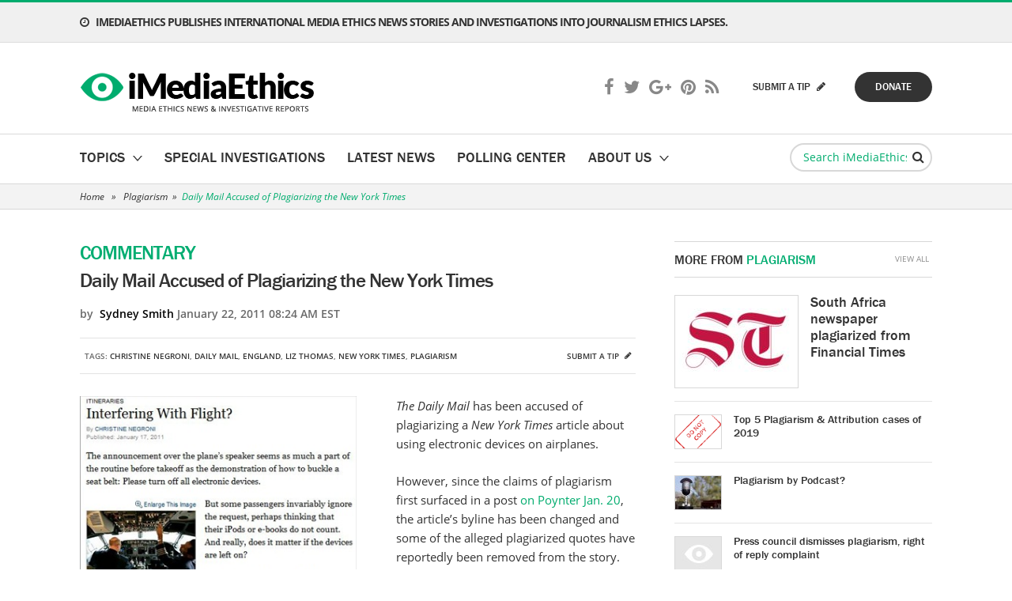

--- FILE ---
content_type: text/html; charset=UTF-8
request_url: https://www.imediaethics.org/daily-mail-accused-of-plagiarizing-the-new-york-times/
body_size: 23649
content:
<!DOCTYPE html>
<html lang="en">
<head profile="http://gmpg.org/xfn/11">
	<meta http-equiv="Content-Type" content="text/html; charset=UTF-8" />
<script type="text/javascript">
/* <![CDATA[ */
var gform;gform||(document.addEventListener("gform_main_scripts_loaded",function(){gform.scriptsLoaded=!0}),document.addEventListener("gform/theme/scripts_loaded",function(){gform.themeScriptsLoaded=!0}),window.addEventListener("DOMContentLoaded",function(){gform.domLoaded=!0}),gform={domLoaded:!1,scriptsLoaded:!1,themeScriptsLoaded:!1,isFormEditor:()=>"function"==typeof InitializeEditor,callIfLoaded:function(o){return!(!gform.domLoaded||!gform.scriptsLoaded||!gform.themeScriptsLoaded&&!gform.isFormEditor()||(gform.isFormEditor()&&console.warn("The use of gform.initializeOnLoaded() is deprecated in the form editor context and will be removed in Gravity Forms 3.1."),o(),0))},initializeOnLoaded:function(o){gform.callIfLoaded(o)||(document.addEventListener("gform_main_scripts_loaded",()=>{gform.scriptsLoaded=!0,gform.callIfLoaded(o)}),document.addEventListener("gform/theme/scripts_loaded",()=>{gform.themeScriptsLoaded=!0,gform.callIfLoaded(o)}),window.addEventListener("DOMContentLoaded",()=>{gform.domLoaded=!0,gform.callIfLoaded(o)}))},hooks:{action:{},filter:{}},addAction:function(o,r,e,t){gform.addHook("action",o,r,e,t)},addFilter:function(o,r,e,t){gform.addHook("filter",o,r,e,t)},doAction:function(o){gform.doHook("action",o,arguments)},applyFilters:function(o){return gform.doHook("filter",o,arguments)},removeAction:function(o,r){gform.removeHook("action",o,r)},removeFilter:function(o,r,e){gform.removeHook("filter",o,r,e)},addHook:function(o,r,e,t,n){null==gform.hooks[o][r]&&(gform.hooks[o][r]=[]);var d=gform.hooks[o][r];null==n&&(n=r+"_"+d.length),gform.hooks[o][r].push({tag:n,callable:e,priority:t=null==t?10:t})},doHook:function(r,o,e){var t;if(e=Array.prototype.slice.call(e,1),null!=gform.hooks[r][o]&&((o=gform.hooks[r][o]).sort(function(o,r){return o.priority-r.priority}),o.forEach(function(o){"function"!=typeof(t=o.callable)&&(t=window[t]),"action"==r?t.apply(null,e):e[0]=t.apply(null,e)})),"filter"==r)return e[0]},removeHook:function(o,r,t,n){var e;null!=gform.hooks[o][r]&&(e=(e=gform.hooks[o][r]).filter(function(o,r,e){return!!(null!=n&&n!=o.tag||null!=t&&t!=o.priority)}),gform.hooks[o][r]=e)}});
/* ]]> */
</script>

	<meta name="viewport" content="width=device-width, initial-scale=1, maximum-scale=1" />
	<meta name="google-site-verification" content="orWDcz9CYTQ81valhv6v3_1KnVzuc794dfpPJ0hqipE" />
	
	<link rel="pingback" href="https://www.imediaethics.org/xmlrpc.php" />
	<meta name="msvalidate.01" content="F6C43006EAB4BD8AB2F3B802D60C8A2C" />
	<script type="text/javascript">var switchTo5x=true;</script>
	<script type="text/javascript" src="https://ws.sharethis.com/button/buttons.js"></script>
	<script type="text/javascript">stLight.options({publisher: "87579f10-55bd-4abe-935f-0cf6a4629cc4", doNotHash: false, doNotCopy: false, hashAddressBar: false});</script>
	<!-- Start Alexa Certify Javascript -->
	<script type="text/javascript">
	_atrk_opts = { atrk_acct:"1ZTSf1a0Or00Gq", domain:"imediaethics.org",dynamic: true};
	(function() { var as = document.createElement('script'); as.type = 'text/javascript'; as.async = true; as.src = "https://d31qbv1cthcecs.cloudfront.net/atrk.js"; var s = document.getElementsByTagName('script')[0];s.parentNode.insertBefore(as, s); })();
	</script>
	<noscript><img src="https://d5nxst8fruw4z.cloudfront.net/atrk.gif?account=1ZTSf1a0Or00Gq" style="display:none" height="1" width="1" alt="" /></noscript>
	<!-- End Alexa Certify Javascript -->  
	<meta name='robots' content='index, follow, max-image-preview:large, max-snippet:-1, max-video-preview:-1' />
	<style>img:is([sizes="auto" i], [sizes^="auto," i]) { contain-intrinsic-size: 3000px 1500px }</style>
	
	<!-- This site is optimized with the Yoast SEO plugin v25.4 - https://yoast.com/wordpress/plugins/seo/ -->
	<title>Plagiarism at the UK Daily Mail?</title>
	<meta name="description" content="The Daily Mail has been accused of plagiarizing the New York Times&#039; article about using electronic devices on airplanes.However, since the claims of plagiarism first surfaced in a post on Poynter Jan. 20, the article&#039;s byline has been changed and some of the alleged plagiarized quotes have reportedly been removed from the story.According to Yahoo News, the Daily Mail story in question originally credited Daily Mail reporter Liz Thomas as the story&#039;s author. However, now, the story is credited to the generic &quot;Daily Mail reporter.&quot;" />
	<link rel="canonical" href="https://www.imediaethics.org/daily-mail-accused-of-plagiarizing-the-new-york-times/" />
	<meta property="og:locale" content="en_US" />
	<meta property="og:type" content="article" />
	<meta property="og:title" content="Plagiarism at the UK Daily Mail?" />
	<meta property="og:description" content="The Daily Mail has been accused of plagiarizing the New York Times&#039; article about using electronic devices on airplanes.However, since the claims of plagiarism first surfaced in a post on Poynter Jan. 20, the article&#039;s byline has been changed and some of the alleged plagiarized quotes have reportedly been removed from the story.According to Yahoo News, the Daily Mail story in question originally credited Daily Mail reporter Liz Thomas as the story&#039;s author. However, now, the story is credited to the generic &quot;Daily Mail reporter.&quot;" />
	<meta property="og:url" content="https://www.imediaethics.org/daily-mail-accused-of-plagiarizing-the-new-york-times/" />
	<meta property="og:site_name" content="iMediaEthics" />
	<meta property="article:published_time" content="2011-01-22T05:00:00+00:00" />
	<meta property="article:modified_time" content="2015-07-13T01:20:09+00:00" />
	<meta property="og:image" content="https://www.imediaethics.org/wp-content/uploads/storage/editorialImages/B_Image_1220.JPG" />
	<meta property="og:image:width" content="370" />
	<meta property="og:image:height" content="300" />
	<meta property="og:image:type" content="image/jpeg" />
	<meta name="author" content="admin" />
	<meta name="twitter:label1" content="Written by" />
	<meta name="twitter:data1" content="admin" />
	<meta name="twitter:label2" content="Est. reading time" />
	<meta name="twitter:data2" content="3 minutes" />
	<script type="application/ld+json" class="yoast-schema-graph">{"@context":"https://schema.org","@graph":[{"@type":"WebPage","@id":"https://www.imediaethics.org/daily-mail-accused-of-plagiarizing-the-new-york-times/","url":"https://www.imediaethics.org/daily-mail-accused-of-plagiarizing-the-new-york-times/","name":"Plagiarism at the UK Daily Mail?","isPartOf":{"@id":"https://www.imediaethics.org/#website"},"primaryImageOfPage":{"@id":"https://www.imediaethics.org/daily-mail-accused-of-plagiarizing-the-new-york-times/#primaryimage"},"image":{"@id":"https://www.imediaethics.org/daily-mail-accused-of-plagiarizing-the-new-york-times/#primaryimage"},"thumbnailUrl":"https://www.imediaethics.org/wp-content/uploads/storage/editorialImages/B_Image_1220.JPG","datePublished":"2011-01-22T05:00:00+00:00","dateModified":"2015-07-13T01:20:09+00:00","author":{"@id":"https://www.imediaethics.org/#/schema/person/cbbc4f7f068d3e9fea9e0e2832be3e12"},"description":"The Daily Mail has been accused of plagiarizing the New York Times' article about using electronic devices on airplanes.However, since the claims of plagiarism first surfaced in a post on Poynter Jan. 20, the article's byline has been changed and some of the alleged plagiarized quotes have reportedly been removed from the story.According to Yahoo News, the Daily Mail story in question originally credited Daily Mail reporter Liz Thomas as the story's author. However, now, the story is credited to the generic \"Daily Mail reporter.\"","breadcrumb":{"@id":"https://www.imediaethics.org/daily-mail-accused-of-plagiarizing-the-new-york-times/#breadcrumb"},"inLanguage":"en-US","potentialAction":[{"@type":"ReadAction","target":["https://www.imediaethics.org/daily-mail-accused-of-plagiarizing-the-new-york-times/"]}]},{"@type":"ImageObject","inLanguage":"en-US","@id":"https://www.imediaethics.org/daily-mail-accused-of-plagiarizing-the-new-york-times/#primaryimage","url":"https://www.imediaethics.org/wp-content/uploads/storage/editorialImages/B_Image_1220.JPG","contentUrl":"https://www.imediaethics.org/wp-content/uploads/storage/editorialImages/B_Image_1220.JPG","width":370,"height":300,"caption":"Was the above New York Times article plagiarized by the Daily Mail? (Credit: New York Times, screenshot detail)"},{"@type":"BreadcrumbList","@id":"https://www.imediaethics.org/daily-mail-accused-of-plagiarizing-the-new-york-times/#breadcrumb","itemListElement":[{"@type":"ListItem","position":1,"name":"Home","item":"https://www.imediaethics.org/"},{"@type":"ListItem","position":2,"name":"Latest News","item":"https://www.imediaethics.org/latest-news/"},{"@type":"ListItem","position":3,"name":"Daily Mail Accused of Plagiarizing the New York Times"}]},{"@type":"WebSite","@id":"https://www.imediaethics.org/#website","url":"https://www.imediaethics.org/","name":"iMediaEthics","description":"","potentialAction":[{"@type":"SearchAction","target":{"@type":"EntryPoint","urlTemplate":"https://www.imediaethics.org/?s={search_term_string}"},"query-input":{"@type":"PropertyValueSpecification","valueRequired":true,"valueName":"search_term_string"}}],"inLanguage":"en-US"},{"@type":"Person","@id":"https://www.imediaethics.org/#/schema/person/cbbc4f7f068d3e9fea9e0e2832be3e12","name":"admin","image":{"@type":"ImageObject","inLanguage":"en-US","@id":"https://www.imediaethics.org/#/schema/person/image/","url":"https://secure.gravatar.com/avatar/31c5543c1734d25c7206f5fd591525d0295bec6fe84ff82f946a34fe970a1e66?s=96&d=mm&r=g","contentUrl":"https://secure.gravatar.com/avatar/31c5543c1734d25c7206f5fd591525d0295bec6fe84ff82f946a34fe970a1e66?s=96&d=mm&r=g","caption":"admin"},"url":"https://www.imediaethics.org/author/admin/"}]}</script>
	<!-- / Yoast SEO plugin. -->


<link rel="amphtml" href="https://www.imediaethics.org/daily-mail-accused-of-plagiarizing-the-new-york-times/amp/" /><meta name="generator" content="AMP for WP 1.1.5"/><link rel="alternate" type="application/rss+xml" title="iMediaEthics &raquo; Feed" href="https://www.imediaethics.org/feed/" />
<link rel="alternate" type="application/rss+xml" title="iMediaEthics &raquo; Comments Feed" href="https://www.imediaethics.org/comments/feed/" />
<link rel="shortcut icon" href="https://www.imediaethics.org/wp-content/themes/imediaethics/images/favicon.ico?ver=1749474149" />
<script type="text/javascript">
/* <![CDATA[ */
window._wpemojiSettings = {"baseUrl":"https:\/\/s.w.org\/images\/core\/emoji\/15.1.0\/72x72\/","ext":".png","svgUrl":"https:\/\/s.w.org\/images\/core\/emoji\/15.1.0\/svg\/","svgExt":".svg","source":{"concatemoji":"https:\/\/www.imediaethics.org\/wp-includes\/js\/wp-emoji-release.min.js?ver=6.8.1"}};
/*! This file is auto-generated */
!function(i,n){var o,s,e;function c(e){try{var t={supportTests:e,timestamp:(new Date).valueOf()};sessionStorage.setItem(o,JSON.stringify(t))}catch(e){}}function p(e,t,n){e.clearRect(0,0,e.canvas.width,e.canvas.height),e.fillText(t,0,0);var t=new Uint32Array(e.getImageData(0,0,e.canvas.width,e.canvas.height).data),r=(e.clearRect(0,0,e.canvas.width,e.canvas.height),e.fillText(n,0,0),new Uint32Array(e.getImageData(0,0,e.canvas.width,e.canvas.height).data));return t.every(function(e,t){return e===r[t]})}function u(e,t,n){switch(t){case"flag":return n(e,"\ud83c\udff3\ufe0f\u200d\u26a7\ufe0f","\ud83c\udff3\ufe0f\u200b\u26a7\ufe0f")?!1:!n(e,"\ud83c\uddfa\ud83c\uddf3","\ud83c\uddfa\u200b\ud83c\uddf3")&&!n(e,"\ud83c\udff4\udb40\udc67\udb40\udc62\udb40\udc65\udb40\udc6e\udb40\udc67\udb40\udc7f","\ud83c\udff4\u200b\udb40\udc67\u200b\udb40\udc62\u200b\udb40\udc65\u200b\udb40\udc6e\u200b\udb40\udc67\u200b\udb40\udc7f");case"emoji":return!n(e,"\ud83d\udc26\u200d\ud83d\udd25","\ud83d\udc26\u200b\ud83d\udd25")}return!1}function f(e,t,n){var r="undefined"!=typeof WorkerGlobalScope&&self instanceof WorkerGlobalScope?new OffscreenCanvas(300,150):i.createElement("canvas"),a=r.getContext("2d",{willReadFrequently:!0}),o=(a.textBaseline="top",a.font="600 32px Arial",{});return e.forEach(function(e){o[e]=t(a,e,n)}),o}function t(e){var t=i.createElement("script");t.src=e,t.defer=!0,i.head.appendChild(t)}"undefined"!=typeof Promise&&(o="wpEmojiSettingsSupports",s=["flag","emoji"],n.supports={everything:!0,everythingExceptFlag:!0},e=new Promise(function(e){i.addEventListener("DOMContentLoaded",e,{once:!0})}),new Promise(function(t){var n=function(){try{var e=JSON.parse(sessionStorage.getItem(o));if("object"==typeof e&&"number"==typeof e.timestamp&&(new Date).valueOf()<e.timestamp+604800&&"object"==typeof e.supportTests)return e.supportTests}catch(e){}return null}();if(!n){if("undefined"!=typeof Worker&&"undefined"!=typeof OffscreenCanvas&&"undefined"!=typeof URL&&URL.createObjectURL&&"undefined"!=typeof Blob)try{var e="postMessage("+f.toString()+"("+[JSON.stringify(s),u.toString(),p.toString()].join(",")+"));",r=new Blob([e],{type:"text/javascript"}),a=new Worker(URL.createObjectURL(r),{name:"wpTestEmojiSupports"});return void(a.onmessage=function(e){c(n=e.data),a.terminate(),t(n)})}catch(e){}c(n=f(s,u,p))}t(n)}).then(function(e){for(var t in e)n.supports[t]=e[t],n.supports.everything=n.supports.everything&&n.supports[t],"flag"!==t&&(n.supports.everythingExceptFlag=n.supports.everythingExceptFlag&&n.supports[t]);n.supports.everythingExceptFlag=n.supports.everythingExceptFlag&&!n.supports.flag,n.DOMReady=!1,n.readyCallback=function(){n.DOMReady=!0}}).then(function(){return e}).then(function(){var e;n.supports.everything||(n.readyCallback(),(e=n.source||{}).concatemoji?t(e.concatemoji):e.wpemoji&&e.twemoji&&(t(e.twemoji),t(e.wpemoji)))}))}((window,document),window._wpemojiSettings);
/* ]]> */
</script>
<style id='wp-emoji-styles-inline-css' type='text/css'>

	img.wp-smiley, img.emoji {
		display: inline !important;
		border: none !important;
		box-shadow: none !important;
		height: 1em !important;
		width: 1em !important;
		margin: 0 0.07em !important;
		vertical-align: -0.1em !important;
		background: none !important;
		padding: 0 !important;
	}
</style>
<link rel='stylesheet' id='wp-block-library-css' href='https://www.imediaethics.org/wp-includes/css/dist/block-library/style.min.css?ver=6.8.1' type='text/css' media='all' />
<style id='classic-theme-styles-inline-css' type='text/css'>
/*! This file is auto-generated */
.wp-block-button__link{color:#fff;background-color:#32373c;border-radius:9999px;box-shadow:none;text-decoration:none;padding:calc(.667em + 2px) calc(1.333em + 2px);font-size:1.125em}.wp-block-file__button{background:#32373c;color:#fff;text-decoration:none}
</style>
<style id='global-styles-inline-css' type='text/css'>
:root{--wp--preset--aspect-ratio--square: 1;--wp--preset--aspect-ratio--4-3: 4/3;--wp--preset--aspect-ratio--3-4: 3/4;--wp--preset--aspect-ratio--3-2: 3/2;--wp--preset--aspect-ratio--2-3: 2/3;--wp--preset--aspect-ratio--16-9: 16/9;--wp--preset--aspect-ratio--9-16: 9/16;--wp--preset--color--black: #000000;--wp--preset--color--cyan-bluish-gray: #abb8c3;--wp--preset--color--white: #ffffff;--wp--preset--color--pale-pink: #f78da7;--wp--preset--color--vivid-red: #cf2e2e;--wp--preset--color--luminous-vivid-orange: #ff6900;--wp--preset--color--luminous-vivid-amber: #fcb900;--wp--preset--color--light-green-cyan: #7bdcb5;--wp--preset--color--vivid-green-cyan: #00d084;--wp--preset--color--pale-cyan-blue: #8ed1fc;--wp--preset--color--vivid-cyan-blue: #0693e3;--wp--preset--color--vivid-purple: #9b51e0;--wp--preset--gradient--vivid-cyan-blue-to-vivid-purple: linear-gradient(135deg,rgba(6,147,227,1) 0%,rgb(155,81,224) 100%);--wp--preset--gradient--light-green-cyan-to-vivid-green-cyan: linear-gradient(135deg,rgb(122,220,180) 0%,rgb(0,208,130) 100%);--wp--preset--gradient--luminous-vivid-amber-to-luminous-vivid-orange: linear-gradient(135deg,rgba(252,185,0,1) 0%,rgba(255,105,0,1) 100%);--wp--preset--gradient--luminous-vivid-orange-to-vivid-red: linear-gradient(135deg,rgba(255,105,0,1) 0%,rgb(207,46,46) 100%);--wp--preset--gradient--very-light-gray-to-cyan-bluish-gray: linear-gradient(135deg,rgb(238,238,238) 0%,rgb(169,184,195) 100%);--wp--preset--gradient--cool-to-warm-spectrum: linear-gradient(135deg,rgb(74,234,220) 0%,rgb(151,120,209) 20%,rgb(207,42,186) 40%,rgb(238,44,130) 60%,rgb(251,105,98) 80%,rgb(254,248,76) 100%);--wp--preset--gradient--blush-light-purple: linear-gradient(135deg,rgb(255,206,236) 0%,rgb(152,150,240) 100%);--wp--preset--gradient--blush-bordeaux: linear-gradient(135deg,rgb(254,205,165) 0%,rgb(254,45,45) 50%,rgb(107,0,62) 100%);--wp--preset--gradient--luminous-dusk: linear-gradient(135deg,rgb(255,203,112) 0%,rgb(199,81,192) 50%,rgb(65,88,208) 100%);--wp--preset--gradient--pale-ocean: linear-gradient(135deg,rgb(255,245,203) 0%,rgb(182,227,212) 50%,rgb(51,167,181) 100%);--wp--preset--gradient--electric-grass: linear-gradient(135deg,rgb(202,248,128) 0%,rgb(113,206,126) 100%);--wp--preset--gradient--midnight: linear-gradient(135deg,rgb(2,3,129) 0%,rgb(40,116,252) 100%);--wp--preset--font-size--small: 13px;--wp--preset--font-size--medium: 20px;--wp--preset--font-size--large: 36px;--wp--preset--font-size--x-large: 42px;--wp--preset--spacing--20: 0.44rem;--wp--preset--spacing--30: 0.67rem;--wp--preset--spacing--40: 1rem;--wp--preset--spacing--50: 1.5rem;--wp--preset--spacing--60: 2.25rem;--wp--preset--spacing--70: 3.38rem;--wp--preset--spacing--80: 5.06rem;--wp--preset--shadow--natural: 6px 6px 9px rgba(0, 0, 0, 0.2);--wp--preset--shadow--deep: 12px 12px 50px rgba(0, 0, 0, 0.4);--wp--preset--shadow--sharp: 6px 6px 0px rgba(0, 0, 0, 0.2);--wp--preset--shadow--outlined: 6px 6px 0px -3px rgba(255, 255, 255, 1), 6px 6px rgba(0, 0, 0, 1);--wp--preset--shadow--crisp: 6px 6px 0px rgba(0, 0, 0, 1);}:where(.is-layout-flex){gap: 0.5em;}:where(.is-layout-grid){gap: 0.5em;}body .is-layout-flex{display: flex;}.is-layout-flex{flex-wrap: wrap;align-items: center;}.is-layout-flex > :is(*, div){margin: 0;}body .is-layout-grid{display: grid;}.is-layout-grid > :is(*, div){margin: 0;}:where(.wp-block-columns.is-layout-flex){gap: 2em;}:where(.wp-block-columns.is-layout-grid){gap: 2em;}:where(.wp-block-post-template.is-layout-flex){gap: 1.25em;}:where(.wp-block-post-template.is-layout-grid){gap: 1.25em;}.has-black-color{color: var(--wp--preset--color--black) !important;}.has-cyan-bluish-gray-color{color: var(--wp--preset--color--cyan-bluish-gray) !important;}.has-white-color{color: var(--wp--preset--color--white) !important;}.has-pale-pink-color{color: var(--wp--preset--color--pale-pink) !important;}.has-vivid-red-color{color: var(--wp--preset--color--vivid-red) !important;}.has-luminous-vivid-orange-color{color: var(--wp--preset--color--luminous-vivid-orange) !important;}.has-luminous-vivid-amber-color{color: var(--wp--preset--color--luminous-vivid-amber) !important;}.has-light-green-cyan-color{color: var(--wp--preset--color--light-green-cyan) !important;}.has-vivid-green-cyan-color{color: var(--wp--preset--color--vivid-green-cyan) !important;}.has-pale-cyan-blue-color{color: var(--wp--preset--color--pale-cyan-blue) !important;}.has-vivid-cyan-blue-color{color: var(--wp--preset--color--vivid-cyan-blue) !important;}.has-vivid-purple-color{color: var(--wp--preset--color--vivid-purple) !important;}.has-black-background-color{background-color: var(--wp--preset--color--black) !important;}.has-cyan-bluish-gray-background-color{background-color: var(--wp--preset--color--cyan-bluish-gray) !important;}.has-white-background-color{background-color: var(--wp--preset--color--white) !important;}.has-pale-pink-background-color{background-color: var(--wp--preset--color--pale-pink) !important;}.has-vivid-red-background-color{background-color: var(--wp--preset--color--vivid-red) !important;}.has-luminous-vivid-orange-background-color{background-color: var(--wp--preset--color--luminous-vivid-orange) !important;}.has-luminous-vivid-amber-background-color{background-color: var(--wp--preset--color--luminous-vivid-amber) !important;}.has-light-green-cyan-background-color{background-color: var(--wp--preset--color--light-green-cyan) !important;}.has-vivid-green-cyan-background-color{background-color: var(--wp--preset--color--vivid-green-cyan) !important;}.has-pale-cyan-blue-background-color{background-color: var(--wp--preset--color--pale-cyan-blue) !important;}.has-vivid-cyan-blue-background-color{background-color: var(--wp--preset--color--vivid-cyan-blue) !important;}.has-vivid-purple-background-color{background-color: var(--wp--preset--color--vivid-purple) !important;}.has-black-border-color{border-color: var(--wp--preset--color--black) !important;}.has-cyan-bluish-gray-border-color{border-color: var(--wp--preset--color--cyan-bluish-gray) !important;}.has-white-border-color{border-color: var(--wp--preset--color--white) !important;}.has-pale-pink-border-color{border-color: var(--wp--preset--color--pale-pink) !important;}.has-vivid-red-border-color{border-color: var(--wp--preset--color--vivid-red) !important;}.has-luminous-vivid-orange-border-color{border-color: var(--wp--preset--color--luminous-vivid-orange) !important;}.has-luminous-vivid-amber-border-color{border-color: var(--wp--preset--color--luminous-vivid-amber) !important;}.has-light-green-cyan-border-color{border-color: var(--wp--preset--color--light-green-cyan) !important;}.has-vivid-green-cyan-border-color{border-color: var(--wp--preset--color--vivid-green-cyan) !important;}.has-pale-cyan-blue-border-color{border-color: var(--wp--preset--color--pale-cyan-blue) !important;}.has-vivid-cyan-blue-border-color{border-color: var(--wp--preset--color--vivid-cyan-blue) !important;}.has-vivid-purple-border-color{border-color: var(--wp--preset--color--vivid-purple) !important;}.has-vivid-cyan-blue-to-vivid-purple-gradient-background{background: var(--wp--preset--gradient--vivid-cyan-blue-to-vivid-purple) !important;}.has-light-green-cyan-to-vivid-green-cyan-gradient-background{background: var(--wp--preset--gradient--light-green-cyan-to-vivid-green-cyan) !important;}.has-luminous-vivid-amber-to-luminous-vivid-orange-gradient-background{background: var(--wp--preset--gradient--luminous-vivid-amber-to-luminous-vivid-orange) !important;}.has-luminous-vivid-orange-to-vivid-red-gradient-background{background: var(--wp--preset--gradient--luminous-vivid-orange-to-vivid-red) !important;}.has-very-light-gray-to-cyan-bluish-gray-gradient-background{background: var(--wp--preset--gradient--very-light-gray-to-cyan-bluish-gray) !important;}.has-cool-to-warm-spectrum-gradient-background{background: var(--wp--preset--gradient--cool-to-warm-spectrum) !important;}.has-blush-light-purple-gradient-background{background: var(--wp--preset--gradient--blush-light-purple) !important;}.has-blush-bordeaux-gradient-background{background: var(--wp--preset--gradient--blush-bordeaux) !important;}.has-luminous-dusk-gradient-background{background: var(--wp--preset--gradient--luminous-dusk) !important;}.has-pale-ocean-gradient-background{background: var(--wp--preset--gradient--pale-ocean) !important;}.has-electric-grass-gradient-background{background: var(--wp--preset--gradient--electric-grass) !important;}.has-midnight-gradient-background{background: var(--wp--preset--gradient--midnight) !important;}.has-small-font-size{font-size: var(--wp--preset--font-size--small) !important;}.has-medium-font-size{font-size: var(--wp--preset--font-size--medium) !important;}.has-large-font-size{font-size: var(--wp--preset--font-size--large) !important;}.has-x-large-font-size{font-size: var(--wp--preset--font-size--x-large) !important;}
:where(.wp-block-post-template.is-layout-flex){gap: 1.25em;}:where(.wp-block-post-template.is-layout-grid){gap: 1.25em;}
:where(.wp-block-columns.is-layout-flex){gap: 2em;}:where(.wp-block-columns.is-layout-grid){gap: 2em;}
:root :where(.wp-block-pullquote){font-size: 1.5em;line-height: 1.6;}
</style>
<link rel='stylesheet' id='contact-form-7-css' href='https://www.imediaethics.org/wp-content/plugins/contact-form-7/includes/css/styles.css?ver=6.1' type='text/css' media='all' />
<link rel='stylesheet' id='theme-styles-css' href='https://www.imediaethics.org/wp-content/themes/imediaethics/style.css?ver=1749474147' type='text/css' media='all' />
<link rel='stylesheet' id='custom-styles-css' href='https://www.imediaethics.org/wp-content/themes/imediaethics/css/custom.css?ver=1749474148' type='text/css' media='all' />
<style id='akismet-widget-style-inline-css' type='text/css'>

			.a-stats {
				--akismet-color-mid-green: #357b49;
				--akismet-color-white: #fff;
				--akismet-color-light-grey: #f6f7f7;

				max-width: 350px;
				width: auto;
			}

			.a-stats * {
				all: unset;
				box-sizing: border-box;
			}

			.a-stats strong {
				font-weight: 600;
			}

			.a-stats a.a-stats__link,
			.a-stats a.a-stats__link:visited,
			.a-stats a.a-stats__link:active {
				background: var(--akismet-color-mid-green);
				border: none;
				box-shadow: none;
				border-radius: 8px;
				color: var(--akismet-color-white);
				cursor: pointer;
				display: block;
				font-family: -apple-system, BlinkMacSystemFont, 'Segoe UI', 'Roboto', 'Oxygen-Sans', 'Ubuntu', 'Cantarell', 'Helvetica Neue', sans-serif;
				font-weight: 500;
				padding: 12px;
				text-align: center;
				text-decoration: none;
				transition: all 0.2s ease;
			}

			/* Extra specificity to deal with TwentyTwentyOne focus style */
			.widget .a-stats a.a-stats__link:focus {
				background: var(--akismet-color-mid-green);
				color: var(--akismet-color-white);
				text-decoration: none;
			}

			.a-stats a.a-stats__link:hover {
				filter: brightness(110%);
				box-shadow: 0 4px 12px rgba(0, 0, 0, 0.06), 0 0 2px rgba(0, 0, 0, 0.16);
			}

			.a-stats .count {
				color: var(--akismet-color-white);
				display: block;
				font-size: 1.5em;
				line-height: 1.4;
				padding: 0 13px;
				white-space: nowrap;
			}
		
</style>
<script type="text/javascript" src="https://www.imediaethics.org/wp-includes/js/jquery/jquery.min.js?ver=3.7.1" id="jquery-core-js"></script>
<script type="text/javascript" src="https://www.imediaethics.org/wp-includes/js/jquery/jquery-migrate.min.js?ver=3.4.1" id="jquery-migrate-js"></script>
<script type="text/javascript" src="https://www.imediaethics.org/wp-content/themes/imediaethics/js/jquery.touchSwipe.min.js?ver=1749474145" id="touchSwipe-js"></script>
<script type="text/javascript" src="https://www.imediaethics.org/wp-content/themes/imediaethics/js/jquery.carouFredSel-6.2.1-packed.js?ver=1749474145" id="carouFredSel-js"></script>
<script type="text/javascript" src="https://www.imediaethics.org/wp-content/themes/imediaethics/js/jquery.mousewheel.min.js?ver=1749474145" id="mousewheel-js"></script>
<script type="text/javascript" src="https://www.imediaethics.org/wp-content/themes/imediaethics/js/jquery.colorbox.min.js?ver=1749474145" id="colorbox-js"></script>
<script type="text/javascript" src="https://www.imediaethics.org/wp-content/themes/imediaethics/js/jquery.jscrollpane.min.js?ver=1749474145" id="jscrollpane-js"></script>
<script type="text/javascript" src="https://www.imediaethics.org/wp-content/themes/imediaethics/js/jquery.selectbox-0.2.min.js?ver=1749474145" id="selectbox-js"></script>
<script type="text/javascript" src="https://www.imediaethics.org/wp-content/themes/imediaethics/js/jquery.lazyload.min.js?ver=1749474145" id="lazyload-js"></script>
<script type="text/javascript" src="https://www.imediaethics.org/wp-content/themes/imediaethics/js/functions.js?ver=1749474145" id="theme-functions-js"></script>
<link rel="https://api.w.org/" href="https://www.imediaethics.org/wp-json/" /><link rel="alternate" title="JSON" type="application/json" href="https://www.imediaethics.org/wp-json/wp/v2/posts/2347" /><link rel="EditURI" type="application/rsd+xml" title="RSD" href="https://www.imediaethics.org/xmlrpc.php?rsd" />
<meta name="generator" content="WordPress 6.8.1" />
<link rel='shortlink' href='https://www.imediaethics.org/?p=2347' />
<link rel="alternate" title="oEmbed (JSON)" type="application/json+oembed" href="https://www.imediaethics.org/wp-json/oembed/1.0/embed?url=https%3A%2F%2Fwww.imediaethics.org%2Fdaily-mail-accused-of-plagiarizing-the-new-york-times%2F" />
<link rel="alternate" title="oEmbed (XML)" type="text/xml+oembed" href="https://www.imediaethics.org/wp-json/oembed/1.0/embed?url=https%3A%2F%2Fwww.imediaethics.org%2Fdaily-mail-accused-of-plagiarizing-the-new-york-times%2F&#038;format=xml" />


<!-- This site is optimized with the Schema plugin v1.7.9.6 - https://schema.press -->
<script type="application/ld+json">{"@context":"https:\/\/schema.org\/","@type":"BlogPosting","mainEntityOfPage":{"@type":"WebPage","@id":"https:\/\/www.imediaethics.org\/daily-mail-accused-of-plagiarizing-the-new-york-times\/"},"url":"https:\/\/www.imediaethics.org\/daily-mail-accused-of-plagiarizing-the-new-york-times\/","headline":"Daily Mail Accused of Plagiarizing the New York Times","datePublished":"2011-01-22T00:00:00-05:00","dateModified":"2015-07-12T21:20:09-04:00","publisher":{"@type":"Organization","@id":"https:\/\/www.imediaethics.org\/#organization","name":"iMediaEthics","logo":{"@type":"ImageObject","url":"https:\/\/www.imediaethics.org\/wp-content\/uploads\/2018\/05\/logo.png","width":600,"height":60}},"image":{"@type":"ImageObject","url":"https:\/\/www.imediaethics.org\/wp-content\/uploads\/storage\/editorialImages\/B_Image_1220.JPG","width":696,"height":300},"articleSection":"Media Business Ethics News","description":"The Daily Mail has been accused of plagiarizing a New York Times article about using electronic devices on airplanes. However, since the claims of plagiarism first surfaced in a post on Poynter Jan. 20, the article's byline has been changed and some of the alleged plagiarized quotes have reportedly","author":{"@type":"Person","name":"admin","url":"https:\/\/www.imediaethics.org\/author\/admin\/","image":{"@type":"ImageObject","url":"https:\/\/secure.gravatar.com\/avatar\/31c5543c1734d25c7206f5fd591525d0295bec6fe84ff82f946a34fe970a1e66?s=96&d=mm&r=g","height":96,"width":96}},"video":[],"audio":[]}</script>



<!-- This site is optimized with the Schema plugin v1.7.9.6 - https://schema.press -->
<script type="application/ld+json">{
    "@context": "http://schema.org",
    "@type": "BreadcrumbList",
    "itemListElement": [
        {
            "@type": "ListItem",
            "position": 1,
            "item": {
                "@id": "https://www.imediaethics.org",
                "name": "Home"
            }
        },
        {
            "@type": "ListItem",
            "position": 2,
            "item": {
                "@id": "https://www.imediaethics.org/latest-news/",
                "name": "Latest News"
            }
        },
        {
            "@type": "ListItem",
            "position": 3,
            "item": {
                "@id": "https://www.imediaethics.org/daily-mail-accused-of-plagiarizing-the-new-york-times/",
                "name": "Daily Mail Accused of Plagiarizing the New York Times",
                "image": "https://www.imediaethics.org/wp-content/uploads/storage/editorialImages/B_Image_1220.JPG"
            }
        }
    ]
}</script>

	<script src="https://use.fontawesome.com/ab3f9339c0.js"></script>
	<script src="https://use.typekit.net/amu1xyi.js"></script>
	<script>try{Typekit.load({ async: true });}catch(e){}</script>
	<script type='text/javascript' src='//platform-api.sharethis.com/js/sharethis.js#property=5976175631b8b90012c6abc6&product=social-ab' async='async'></script>
	<!--<script>
	function closePopup() {
		jQuery(".popup").addClass("hidePopup");
	}
	jQuery(document).ready(function() {
		var isshow = localStorage.getItem('isshow');
		if (isshow== null || isshow=="") {
			localStorage.setItem('isshow', 1);
			jQuery(".popup").removeClass("hidePopup");
		}
	});
	</script>-->
	<meta name="google-site-verification" content="prxZ-db6LLQekndytzVGVNTRSwb9E176zDFoDP15ASU" />
</head>
<body class="wp-singular post-template-default single single-post postid-2347 single-format-standard wp-theme-imediaethics">
<!--<div class="popup hidePopup">
	<div class="popupWrap">
		<div>
			<img src="https://www.imediaethics.org/wp-content/themes/imediaethics/images/close.png" onClick="closePopup()" />
			<span>Care about ethical journalism?</span>
			Please consider making a difference with your end-of-year gift to iMediaEthics.<br/>
			<a href="https://www.imediaethics.org/donate" class="popDonate btn-green">Donate</a>
		</div>
	</div>
</div>-->
<div id="fb-root"></div>
<script>(function(d, s, id) {
  var js, fjs = d.getElementsByTagName(s)[0];
  if (d.getElementById(id)) return;
  js = d.createElement(s); js.id = id;
  js.src = "//connect.facebook.net/en_US/sdk.js#xfbml=1&version=v2.3&appId=823649831056708";
  fjs.parentNode.insertBefore(js, fjs);
}(document, 'script', 'facebook-jssdk'));</script>
<div class="wrapper">
	<header class="header">
		<div class="top hide-mobile">
			<div class="shell">
				<h1><i class="fa fa-clock-o"></i>iMediaEthics publishes international media ethics news stories and investigations into journalism ethics lapses.</h1>
							</div>
		</div>
		<div class="middle">
			<div class="shell">
				<div class="logo">
					<a href="https://www.imediaethics.org/" title="iMediaEthics">iMediaEthics</a>
				</div>
				<div class="right hide-mobile">
										<div class="inline-donate large-screen">
					<form target="_blank" action="https://www.imediaethics.org/donate/" method="post" target="_top"/>
					<input name="hosted_button_id" type="hidden" value="CDU7RVXACKPJQ" />
					<button name="submit" alt="" class="btn btn-inline-donate">Donate</button>
					</form>
					</div>
											<a href="https://www.imediaethics.org/submit-a-tip/" class="btn btn-transparent">submit a tip <i class="fa fa-pencil"></i></a>
										<div class="social">
								<a target="_blank" href="https://www.facebook.com/imediaethics" class="fa fa-facebook"></a>
			<a target="_blank" href="https://twitter.com/imediaethics" class="fa fa-twitter"></a>
			<a target="_blank" href="https://plus.google.com/u/0/116894441065321523466/about" class="fa fa-google-plus"></a>
			<a target="_blank" href="https://www.pinterest.com/imediaethics/" class="fa fa-pinterest"></a>
			<a target="_blank" href="http://imediaethics.org/feed/" class="fa fa-rss"></a>
						</div>
				</div>
			</div>
		</div>
		<div class="bottom">
			<div class="shell">
				<a href="#" class="btn-menu"><span>Menu</span></a>
				<nav class="nav">
					<ul id="menu-navigation-menu" class="menu"><li id="menu-item-15048" class="topics-menu menu-item menu-item-type-custom menu-item-object-custom menu-item-has-children menu-item-15048"><a href="http://www.imediaethics.org/topics/">Topics</a>
<ul class="sub-menu">
	<li id="menu-item-10113" class="menu-item menu-item-type-custom menu-item-object-custom menu-item-has-children menu-item-10113"><a href="#"> </a>
	<ul class="sub-menu">
		<li id="menu-item-10109" class="menu-item menu-item-type-taxonomy menu-item-object-category menu-item-10109"><a href="https://www.imediaethics.org/category/entertainment-lifestyle-media-ethics-news/">Entertainment  News</a></li>
		<li id="menu-item-10106" class="menu-item menu-item-type-taxonomy menu-item-object-category menu-item-10106"><a href="https://www.imediaethics.org/category/international-media-ethics-news/">International News</a></li>
		<li id="menu-item-10105" class="menu-item menu-item-type-taxonomy menu-item-object-category current-post-ancestor current-menu-parent current-post-parent menu-item-10105"><a href="https://www.imediaethics.org/category/media-business-ethics-news/">Media Business  News</a></li>
		<li id="menu-item-10108" class="menu-item menu-item-type-taxonomy menu-item-object-category menu-item-10108"><a href="https://www.imediaethics.org/category/political-reporting-ethics-news/">Political News</a></li>
		<li id="menu-item-10111" class="menu-item menu-item-type-taxonomy menu-item-object-category menu-item-10111"><a href="https://www.imediaethics.org/category/scitechhealth-journalism-ethics-news/">Science/Tech News</a></li>
		<li id="menu-item-10110" class="menu-item menu-item-type-taxonomy menu-item-object-category menu-item-10110"><a href="https://www.imediaethics.org/category/sports-media-ethics-news/">Sports News</a></li>
		<li id="menu-item-10107" class="menu-item menu-item-type-taxonomy menu-item-object-category menu-item-10107"><a href="https://www.imediaethics.org/category/us-media-ethics-news/">US News</a></li>
	</ul>
</li>
	<li id="menu-item-10112" class="topics menu-item menu-item-type-custom menu-item-object-custom menu-item-10112"><a href="#"> </a>
				<ul>	
											<li >
							<a href="https://www.imediaethics.org/topics/advertising-disclosures/">Advertising Disclosures ( 106 Stories ) </a>
						</li>

												<li >
							<a href="https://www.imediaethics.org/topics/anonymous-sources/">Anonymous Sources ( 211 Stories ) </a>
						</li>

												<li >
							<a href="https://www.imediaethics.org/topics/apologies-retractions/">Apologies &amp; Retractions ( 1112 Stories ) </a>
						</li>

												<li >
							<a href="https://www.imediaethics.org/topics/bad-captions/">Bad Captions ( 79 Stories ) </a>
						</li>

												<li >
							<a href="https://www.imediaethics.org/topics/bad-taste/">Bad Taste ( 398 Stories ) </a>
						</li>

												<li >
							<a href="https://www.imediaethics.org/topics/bias/">Bias ( 122 Stories ) </a>
						</li>

												<li >
							<a href="https://www.imediaethics.org/topics/bribery/">Bribery ( 34 Stories ) </a>
						</li>

												<li >
							<a href="https://www.imediaethics.org/topics/cartoon-ethics/">Cartoon Ethics ( 92 Stories ) </a>
						</li>

												<li >
							<a href="https://www.imediaethics.org/topics/censorship/">Censorship ( 110 Stories ) </a>
						</li>

												<li >
							<a href="https://www.imediaethics.org/topics/checkbook-journalism/">Checkbook Journalism ( 91 Stories ) </a>
						</li>

												<li >
							<a href="https://www.imediaethics.org/topics/conflict-of-interest/">Conflict of Interest ( 247 Stories ) </a>
						</li>

												<li >
							<a href="https://www.imediaethics.org/topics/copyrights/">Copyrights ( 75 Stories ) </a>
						</li>

												<li >
							<a href="https://www.imediaethics.org/topics/corrections/">Corrections ( 572 Stories ) </a>
						</li>

												<li >
							<a href="https://www.imediaethics.org/topics/disproportionate-coverage/">Disproportionate Coverage ( 33 Stories ) </a>
						</li>

												<li >
							<a href="https://www.imediaethics.org/topics/diversity/">Diversity ( 234 Stories ) </a>
						</li>

												<li >
							<a href="https://www.imediaethics.org/topics/editing/">Editing ( 238 Stories ) </a>
						</li>

												<li >
							<a href="https://www.imediaethics.org/topics/errors/">Errors ( 648 Stories ) </a>
						</li>

						
								</ul>
							</li>
							<li>
								<a href="#">&nbsp;</a>
								<ul>

												<li >
							<a href="https://www.imediaethics.org/topics/fact-checking/">Fact Checking ( 757 Stories ) </a>
						</li>

												<li >
							<a href="https://www.imediaethics.org/topics/fabrication/">Fake News ( 438 Stories ) </a>
						</li>

												<li >
							<a href="https://www.imediaethics.org/topics/fake-photos/">Fake Photos ( 307 Stories ) </a>
						</li>

												<li >
							<a href="https://www.imediaethics.org/topics/fake-quotes/">Fake Quotes ( 167 Stories ) </a>
						</li>

												<li >
							<a href="https://www.imediaethics.org/topics/forced-perspective/">Forced Perspective ( 5 Stories ) </a>
						</li>

												<li >
							<a href="https://www.imediaethics.org/topics/hacking/">Hacking ( 257 Stories ) </a>
						</li>

												<li >
							<a href="https://www.imediaethics.org/topics/hate-speech/">Hate Speech ( 21 Stories ) </a>
						</li>

												<li >
							<a href="https://www.imediaethics.org/topics/hoax/">Hoax ( 213 Stories ) </a>
						</li>

												<li >
							<a href="https://www.imediaethics.org/topics/injunctions/">Injunctions ( 32 Stories ) </a>
						</li>

												<li >
							<a href="https://www.imediaethics.org/topics/internet-ethics/">Internet Ethics ( 122 Stories ) </a>
						</li>

												<li >
							<a href="https://www.imediaethics.org/topics/invasion-of-privacy/">Invasion of Privacy ( 328 Stories ) </a>
						</li>

												<li >
							<a href="https://www.imediaethics.org/topics/leaks/">Leaks ( 154 Stories ) </a>
						</li>

												<li >
							<a href="https://www.imediaethics.org/topics/libel/">Libel ( 621 Stories ) </a>
						</li>

												<li >
							<a href="https://www.imediaethics.org/topics/media-polls/">Media Polls ( 292 Stories ) </a>
						</li>

												<li >
							<a href="https://www.imediaethics.org/topics/medias-future/">Media's Future ( 772 Stories ) </a>
						</li>

												<li >
							<a href="https://www.imediaethics.org/topics/ombudsmenpress-councils/">Ombudsmen/Press Councils ( 1082 Stories ) </a>
						</li>

						
								</ul>
							</li>
							<li>
								<a href="#">&nbsp;</a>
								<ul>

												<li >
							<a href="https://www.imediaethics.org/topics/photojournalism-ethics/">Photojournalism Ethics ( 390 Stories ) </a>
						</li>

												<li >
							<a href="https://www.imediaethics.org/topics/plagiarism/">Plagiarism ( 232 Stories ) </a>
						</li>

												<li >
							<a href="https://www.imediaethics.org/topics/prior-approval/">Prior Approval ( 7 Stories ) </a>
						</li>

												<li >
							<a href="https://www.imediaethics.org/topics/propaganda/">Propaganda ( 38 Stories ) </a>
						</li>

												<li >
							<a href="https://www.imediaethics.org/topics/proper-attribution/">Proper Attribution ( 105 Stories ) </a>
						</li>

												<li >
							<a href="https://www.imediaethics.org/topics/scrubbing/">Scrubbing ( 12 Stories ) </a>
						</li>

												<li >
							<a href="https://www.imediaethics.org/topics/sensationalism/">Sensationalism ( 158 Stories ) </a>
						</li>

												<li >
							<a href="https://www.imediaethics.org/topics/social-media-online-commenting/">Social Media &amp; Online Commenting ( 421 Stories ) </a>
						</li>

												<li >
							<a href="https://www.imediaethics.org/topics/standards/">Standards ( 947 Stories ) </a>
						</li>

												<li >
							<a href="https://www.imediaethics.org/topics/transparency/">Transparency ( 408 Stories ) </a>
						</li>

												<li >
							<a href="https://www.imediaethics.org/topics/trauma/">Trauma ( 31 Stories ) </a>
						</li>

												<li >
							<a href="https://www.imediaethics.org/topics/undercover-reporting/">Undercover Reporting ( 65 Stories ) </a>
						</li>

												<li >
							<a href="https://www.imediaethics.org/topics/unpublishing/">Unpublishing ( 264 Stories ) </a>
						</li>

						
				</ul>

				</li>
</ul>
</li>
<li id="menu-item-10104" class="menu-item menu-item-type-post_type menu-item-object-page menu-item-10104"><a href="https://www.imediaethics.org/special-investigations/">Special Investigations</a></li>
<li id="menu-item-10186" class="menu-item menu-item-type-post_type menu-item-object-page current_page_parent menu-item-10186"><a href="https://www.imediaethics.org/latest-news/">Latest News</a></li>
<li id="menu-item-10103" class="menu-item menu-item-type-post_type menu-item-object-page menu-item-10103"><a href="https://www.imediaethics.org/polling-center/">Polling Center</a></li>
<li id="menu-item-10049" class="menu-item menu-item-type-post_type menu-item-object-page menu-item-has-children menu-item-10049"><a href="https://www.imediaethics.org/about-us/">About Us</a>
<ul class="sub-menu">
	<li id="menu-item-14890" class="menu-item menu-item-type-post_type menu-item-object-page menu-item-14890"><a href="https://www.imediaethics.org/about-us/">About Us</a></li>
	<li id="menu-item-13793" class="menu-item menu-item-type-post_type menu-item-object-page menu-item-13793"><a href="https://www.imediaethics.org/contact-us/">Contact Us</a></li>
	<li id="menu-item-10115" class="menu-item menu-item-type-post_type menu-item-object-page menu-item-10115"><a href="https://www.imediaethics.org/about-us/asr-lab/">Art Science Research Laboratory</a></li>
	<li id="menu-item-10116" class="menu-item menu-item-type-post_type menu-item-object-page menu-item-10116"><a href="https://www.imediaethics.org/about-us/staff/">iMediaEthics Staff</a></li>
</ul>
</li>
</ul>						<li id="menu-item-90103" class="menu-item menu-item-type-post_type menu-item-object-page menu-item-90103 mobile-sub-jmp"><a class="mobile-sub-jmp-a" href="https://www.imediaethics.org#global-footer">Subscribe</a></li>
					<div class="only-mobile style-01">
										<div class="inline-donate small-screen">
					<form target="_blank" action="https://www.paypal.com/cgi-bin/webscr" method="post" target="_top"><input name="cmd" type="hidden" value="_s-xclick" />
					<input name="hosted_button_id" type="hidden" value="CDU7RVXACKPJQ" />
					<input name="page_style" type="hidden" value="PayPal" />
					<button name="submit" alt="PayPal - The safer, easier way to pay online!" class="btn btn-inline-donate">Donate</button>
					<img src="https://www.paypalobjects.com/en_US/i/scr/pixel.gif" alt="" width="1" height="1" border="0" /></form>
					</div>
											<a href="https://www.imediaethics.org/submit-a-tip/" class="btn btn-transparent">submit a tip <i class="fa fa-pencil"></i></a>
										<div class="social">
								<a target="_blank" href="https://www.facebook.com/imediaethics" class="fa fa-facebook"></a>
			<a target="_blank" href="https://twitter.com/imediaethics" class="fa fa-twitter"></a>
			<a target="_blank" href="https://plus.google.com/u/0/116894441065321523466/about" class="fa fa-google-plus"></a>
			<a target="_blank" href="https://www.pinterest.com/imediaethics/" class="fa fa-pinterest"></a>
			<a target="_blank" href="http://imediaethics.org/feed/" class="fa fa-rss"></a>
						</div>						
					</div>
				</nav><!-- /.nav -->
				<div class="form-search">
	<form action="https://www.imediaethics.org/" method="get">
		<input type="text" class="field" name="s" value="" placeholder="Search iMediaEthics" />
		<span class="fa fa-search"><input type="submit" value="Search" /></span>
	</form>
</div>			</div>
		</div>
	</header><!-- /.header -->
	<div class="print-header">
		<div class="logo">
			<img src="https://www.imediaethics.org/wp-content/themes/imediaethics/images/logo.png" height="50px"/>
		</div>
	</div><section class="section-breadcrumb">
	<div class="shell">
		<p>
			<a href="https://www.imediaethics.org">Home</a> <span>»</span> <a href="https://www.imediaethics.org/topics/plagiarism/">Plagiarism</a><span>»</span><label class="current">Daily Mail Accused of Plagiarizing the New York Times</label>		</p>
	</div>
</section><!-- /.section-breadcrumb --><section class="section-main">
	<div class="shell">
		<div class="content left">
			<div class="entry-info">
								<div class="is-commentary">Commentary</div>
								<h1 class="entry-title">Daily Mail Accused of Plagiarizing the New York Times</h1>
				<h6 class="entry-title">by&nbsp;			<a href="https://www.imediaethics.org/staff/sydney-smith/">Sydney Smith</a>
					 January 22, 2011 08:24 AM EST</h6>
								 
			</div>
			<div class="entry-tags">
						<p class="tags-list">
			<strong>Tags:</strong>
							<a href="https://www.imediaethics.org/journalists/christine-negroni/">Christine Negroni</a>, 				
							<a href="https://www.imediaethics.org/outlets/daily-mail/">Daily Mail</a>, 				
							<a href="https://www.imediaethics.org/places/england/">England</a>, 				
							<a href="https://www.imediaethics.org/journalists/liz-thomas/">Liz Thomas</a>, 				
							<a href="https://www.imediaethics.org/outlets/new-york-times/">New York Times</a>, 				
							<a href="https://www.imediaethics.org/topics/plagiarism/">Plagiarism</a>				
					</p>
					<p>
					<a href="#" class="show-popup-form">Submit a tip <i class="fa fa-pencil"></i></a>
				</p>
				<!--<div class="social-gray">
					<span st_url='https://www.imediaethics.org/daily-mail-accused-of-plagiarizing-the-new-york-times/amp' class='st_facebook_large fa fa-facebook' displayText='Facebook'></span>
					<span class='st_twitter_large fa fa-twitter' displayText='Tweet'></span>
					<span class='st_pinterest_large fa fa-pinterest' displayText='Pinterest'></span>
					<span class='st_tumblr_large fa fa-tumblr' displayText='Tumblr'></span>
					<span class='st_googleplus_large fa fa-google-plus' displayText='Google +'></span>
					<span class='st_reddit_large fa fa-reddit' displayText='Reddit'></span>
				</div>-->
			</div>
			<div class="entry">
									<div class="post-thumbnail">
											
						<img src="https://www.imediaethics.org/wp-content/uploads/storage/editorialImages/B_Image_1220.JPG" alt="" class="alignleft" width="350" height="288" />
																		<p class="wp-caption">
								Was the above New York Times article plagiarized by the Daily Mail? (Credit: New York Times, screenshot detail)								</p>
											</div>
								<p><em>The Daily Mail</em> has been accused of plagiarizing a <em>New York Times</em> article about using electronic devices on airplanes.</p>
<p>However, since the claims of plagiarism first surfaced in a post <a href="http://www.poynter.org/latest-news/romenesko/115678/somebody-call-the-plagiarism-police-on-the-daily-mail/">on Poynter Jan. 20</a>, the article&#8217;s byline has been changed and some of the alleged plagiarized quotes have reportedly been removed from the story.</p>
<p><a href="http://news.yahoo.com/s/yblog_thecutline/20110121/bs_yblog_thecutline/about-that-plagiarism-snafu-at-the-daily-mail;_ylt=AmJSkJQf3s_y__vvVTh5NkpJ.nQA;_ylu=X3oDMTQxamN2Z3MyBGFzc2V0A3libG9nX3RoZWN1dGxpbmUvMjAxMTAxMjEvYWJvdXQtdGhhdC1wbGFnaWFyaXNtLXNuYWZ1LWF0LXRoZS1kYWlseS1tYWlsBHBvcwMxBHNlYwN5bl9leHRlbmRlZF9zdW1tYXJ5X2xpc3QEc2xrA2Fib3V0dGhhdHBsYQ--%20">According</a> to Yahoo News, the <em>Daily Mail</em> story in question originally credited <em>Daily Mail</em> reporter Liz Thomas as the story&#8217;s author. However, now, the story is credited to the generic &#8220;<em>Daily Mail</em> reporter.&#8221;</p>
<p><em>The Daily Mail</em> <a href="http://news.yahoo.com/s/yblog_thecutline/20110121/bs_yblog_thecutline/about-that-plagiarism-snafu-at-the-daily-mail;_ylt=AmJSkJQf3s_y__vvVTh5NkpJ.nQA;_ylu=X3oDMTQxamN2Z3MyBGFzc2V0A3libG9nX3RoZWN1dGxpbmUvMjAxMTAxMjEvYWJvdXQtdGhhdC1wbGFnaWFyaXNtLXNuYWZ1LWF0LXRoZS1kYWlseS1tYWlsBHBvcwMxBHNlYwN5bl9leHRlbmRlZF9zdW1tYXJ5X2xpc3QEc2xrA2Fib3V0dGhhdHBsYQ--%20">reportedly</a> has &#8221; the second-highest traffic of any newspaper website in the world.&#8221;</p>
<p align="center">The Back Story</p>
<p>In a Jan. 20 post, Poynter&#8217;s Jim Romenesko <a href="http://www.poynter.org/latest-news/romenesko/115678/somebody-call-the-plagiarism-police-on-the-daily-mail/">wrote</a> &#8220;Somebody call the Plagiarism Police on the <em>Daily Mail</em>!&#8221; His post appears to be the first to call out claims of plagiarism.</p>
<p>Romenesko <a href="http://www.poynter.org/latest-news/romenesko/115678/somebody-call-the-plagiarism-police-on-the-daily-mail/">highlighted</a> a passage in the <em>New York Times&#8217; </em>Jan 17 article and <em>the Daily Mail&#8217;s</em> Jan. 19, &#8220;noting there are many other similar passages.&#8221;</p>
<p>As example, he noted <em>the Times </em>reported:</p>
<blockquote dir="ltr" style="margin-right: 0px;"><p>“Many of these devices transmit a signal, and all of them emit electromagnetic waves, which, in theory, could interfere with the plane’s electronics. At the same time, older planes might not have the best shielding against the latest generation of devices, some engineers said.</p></blockquote>
<p>while the <em>Daily Mail</em> wrote:</p>
<blockquote dir="ltr" style="margin-right: 0px;"><p> “Most personal devices transmit a signal and all of them emit electromagnetic waves which, in theory, could interfere with the plane’s electronics. At the same time, older planes might not have the best protection against the latest generation of devices.”</p></blockquote>
<p>According to Romenesko, &#8220;there are <em>many</em> other similar passages&#8221; in both reports.</p>
<p>Likewise <em>the New York Observer</em> <a href="http://www.observer.com/2011/media/emdaily-mailem-plagiarizes-emnew-york-timesem">wrote</a>: &#8220;We were going to go through and pull out all of the verbatim passages, so you don&#8217;t have to toggle between tabs as you relish giving Thomas a mental shaming, but there were too many. Total cut and paste job.&#8221;</p>
<p><em>The</em> <em>New</em> <em>York Times&#8217;</em> Jan. 17 <a href="http://www.nytimes.com/2011/01/18/business/18devices.html?_r=1&amp;src=busln">article</a> by Christine Negroni, &#8220;Interfering with Flight,&#8221; cited many sources in its report about the turning off of electronic devices for airline flights.  See <a href="http://www.nytimes.com/2011/01/18/business/18devices.html?_r=1&amp;src=busln">here</a>.</p>
<p><em>The Daily Mail </em>story<em>,</em> called &#8220;Electronic devices may cause plane crashes &#8211; and older aircraft are especially vulnerable&#8221; (see <a href="http://www.dailymail.co.uk/sciencetech/article-1348215/Electronic-devices-cause-plane-crashes-older-aircraft-especially-vulnerable.html#ixzz1BbdgPlag">here</a>)  was  updated Jan. 21 and <a href="http://news.yahoo.com/s/yblog_thecutline/20110121/bs_yblog_thecutline/about-that-plagiarism-snafu-at-the-daily-mail;_ylt=AmJSkJQf3s_y__vvVTh5NkpJ.nQA;_ylu=X3oDMTQxamN2Z3MyBGFzc2V0A3libG9nX3RoZWN1dGxpbmUvMjAxMTAxMjEvYWJvdXQtdGhhdC1wbGFnaWFyaXNtLXNuYWZ1LWF0LXRoZS1kYWlseS1tYWlsBHBvcwMxBHNlYwN5bl9leHRlbmRlZF9zdW1tYXJ5X2xpc3QEc2xrA2Fib3V0dGhhdHBsYQ--%20">reportedly</a> in the update the byline was changed from Liz Thomas to &#8220;<em>Daily Mail</em> reporter.&#8221;</p>
<p>Thomas has <a href="http://news.yahoo.com/s/yblog_thecutline/20110121/bs_yblog_thecutline/about-that-plagiarism-snafu-at-the-daily-mail;_ylt=AmJSkJQf3s_y__vvVTh5NkpJ.nQA;_ylu=X3oDMTQxamN2Z3MyBGFzc2V0A3libG9nX3RoZWN1dGxpbmUvMjAxMTAxMjEvYWJvdXQtdGhhdC1wbGFnaWFyaXNtLXNuYWZ1LWF0LXRoZS1kYWlseS1tYWlsBHBvcwMxBHNlYwN5bl9leHRlbmRlZF9zdW1tYXJ5X2xpc3QEc2xrA2Fib3V0dGhhdHBsYQ-">commented</a> to Yahoo News that &#8220;This has nothing to do with me. I did not write the piece at all. I am away on holiday.&#8221;</p>
<p>Regarding the accusations of plagiarism, <em>Daily Mail</em> assistant editor Charles Garside <a href="http://news.yahoo.com/s/yblog_thecutline/20110121/bs_yblog_thecutline/about-that-plagiarism-snafu-at-the-daily-mail;_ylt=AmJSkJQf3s_y__vvVTh5NkpJ.nQA;_ylu=X3oDMTQxamN2Z3MyBGFzc2V0A3libG9nX3RoZWN1dGxpbmUvMjAxMTAxMjEvYWJvdXQtdGhhdC1wbGFnaWFyaXNtLXNuYWZ1LWF0LXRoZS1kYWlseS1tYWlsBHBvcwMxBHNlYwN5bl9leHRlbmRlZF9zdW1tYXJ5X2xpc3QEc2xrA2Fib3V0dGhhdHBsYQ-">stated</a>:</p>
<blockquote dir="ltr" style="margin-right: 0px;"><p>&#8220;I can tell you that an inquiry is underway to discover how this happened and [we will] deal with the matter appropriately,&#8221;</p>
<p>&#8220;An earlier version of this article was mistakenly attributed to the writer Liz Thomas. We also regret that a revised version of the article also failed to attribute the source to the <em>New York Times</em>.&#8221;</p></blockquote>
<p>The <em>New York Times</em> story cites: Boeing engineer David Carson, engineer Bill Strauss, the New Zealand Transport Accident Investigation Commission, FAA spokesperson Les Dorr, Los Angeles passenger Nicole Rodrigues, Association of Flight Attendants occupational safety specialist Dinkar Mokadam, Air Transport Association safety and operations head Tom Henricks, air safety consultant John Darbo, American Airlines spokesperson Tim Smith, and  electrical engineer Doug Hughes</p>
<p>The updated version of the <em>Daily Mail</em> story quotes Bill Strauss, David Carson, and Institute of Engineering and Technology&#8217;s Will Stewart</p>
<p>Yahoo News <a href="http://news.yahoo.com/s/yblog_thecutline/20110121/bs_yblog_thecutline/about-that-plagiarism-snafu-at-the-daily-mail;_ylt=AmJSkJQf3s_y__vvVTh5NkpJ.nQA;_ylu=X3oDMTQxamN2Z3MyBGFzc2V0A3libG9nX3RoZWN1dGxpbmUvMjAxMTAxMjEvYWJvdXQtdGhhdC1wbGFnaWFyaXNtLXNuYWZ1LWF0LXRoZS1kYWlseS1tYWlsBHBvcwMxBHNlYwN5bl9leHRlbmRlZF9zdW1tYXJ5X2xpc3QEc2xrA2Fib3V0dGhhdHBsYQ--">reported</a> that the <em>Daily</em> <em>Mail</em> removed Thomas&#8217;s byline and that the article &#8220;had been edited and cut down significantly from its original form sans the lifted Times text.&#8221;</p>
<p><em>The Guardian&#8217;s</em> Roy Greenslade sarcastically commented <a href="http://www.guardian.co.uk/media/greenslade/2011/jan/21/dailymail-new-york-times">wrote</a>:</p>
<blockquote dir="ltr" style="margin-right: 0px;"><p>&#8220;<em>The Mail&#8217;s</em> writer, Liz Thomas, even managed to carry the same quotes as <em>the</em> <em>Times&#8217;s</em> writer, Christine Negroni&#8230;And how about this? Both writers tracked down the same passenger and elicited the same quotes&#8230;And what about this? They also got the same quotes from the same expert&#8230;Well, they do say imitation is the sincerest form of flattery. But plagiarism is a different matter.&#8221;</p></blockquote>
<p>StinkyJournalism is writing to the <em>New York Times </em>writer for comment and will update with any response.</p>
			</div>
			<div class="entry-tags">
						<p class="tags-list">
			<strong>Tags:</strong>
							<a href="https://www.imediaethics.org/journalists/christine-negroni/">Christine Negroni</a>, 				
							<a href="https://www.imediaethics.org/outlets/daily-mail/">Daily Mail</a>, 				
							<a href="https://www.imediaethics.org/places/england/">England</a>, 				
							<a href="https://www.imediaethics.org/journalists/liz-thomas/">Liz Thomas</a>, 				
							<a href="https://www.imediaethics.org/outlets/new-york-times/">New York Times</a>, 				
							<a href="https://www.imediaethics.org/topics/plagiarism/">Plagiarism</a>				
					</p>
					<p><a href="#" class="show-popup-form">Submit a tip <i class="fa fa-pencil"></i></a></p>
				<p><a href="#" class="show-popup-form">Report an Error <i class="fa fa-pencil"></i></a>|</p>
			</div>
							<div class="submit-report-form" id="submit-form">
					<h3>Submit a tip / Report a problem</h3>
					<h4>Daily Mail Accused of Plagiarizing the New York Times</h4>
					
                <div class='gf_browser_chrome gform_wrapper gform_legacy_markup_wrapper gform-theme--no-framework' data-form-theme='legacy' data-form-index='0' id='gform_wrapper_2' style='display:none'><form method='post' enctype='multipart/form-data' target='gform_ajax_frame_2' id='gform_2'  action='/daily-mail-accused-of-plagiarizing-the-new-york-times/' data-formid='2' novalidate>
                        <div class='gform-body gform_body'><ul id='gform_fields_2' class='gform_fields top_label form_sublabel_below description_below validation_below'><li id="field_2_1" class="gfield gfield--type-name field_sublabel_below gfield--no-description field_description_below field_validation_below gfield_visibility_visible gfield-name gfield-medium"  data-field-class="gfield-name gfield-medium" ><label class='gfield_label gform-field-label gfield_label_before_complex' >Your Name</label><div class='ginput_complex ginput_container ginput_container--name no_prefix has_first_name no_middle_name no_last_name no_suffix gf_name_has_1 ginput_container_name gform-grid-row' id='input_2_1'>
                            
                            <span id='input_2_1_3_container' class='name_first gform-grid-col gform-grid-col--size-auto' >
                                                    <input type='text' name='input_1.3' id='input_2_1_3' value=''   aria-required='false'     />
                                                    <label for='input_2_1_3' class='gform-field-label gform-field-label--type-sub '>First</label>
                                                </span>
                            
                            
                            
                        </div></li><li id="field_2_2" class="gfield gfield--type-email gfield_contains_required field_sublabel_below gfield--no-description field_description_below field_validation_below gfield_visibility_visible gfield-email gfield-medium"  data-field-class="gfield-email gfield-medium" ><label class='gfield_label gform-field-label' for='input_2_2'>Your Email<span class="gfield_required"><span class="gfield_required gfield_required_asterisk">*</span></span></label><div class='ginput_container ginput_container_email'>
                            <input name='input_2' id='input_2_2' type='email' value='' class='medium'    aria-required="true" aria-invalid="false"  />
                        </div></li><li id="field_2_3" class="gfield gfield--type-textarea field_sublabel_below gfield--no-description field_description_below field_validation_below gfield_visibility_visible gfield-textarea gfield-medium"  data-field-class="gfield-textarea gfield-medium" ><label class='gfield_label gform-field-label' for='input_2_3'>Comments</label><div class='ginput_container ginput_container_textarea'><textarea name='input_3' id='input_2_3' class='textarea medium'      aria-invalid="false"   rows='10' cols='50'></textarea></div></li><li id="field_2_7" class="gfield gfield--type-checkbox gfield--type-choice gfield_contains_required field_sublabel_below gfield--no-description field_description_below field_validation_below gfield_visibility_visible gfield-checkbox gfield-medium"  data-field-class="gfield-checkbox gfield-medium" ><label class='gfield_label gform-field-label screen-reader-text gfield_label_before_complex' ><span class="gfield_required"><span class="gfield_required gfield_required_asterisk">*</span></span></label><div class='ginput_container ginput_container_checkbox'><ul class='gfield_checkbox' id='input_2_7'><li class='gchoice gchoice_2_7_1'>
								<input class='gfield-choice-input' name='input_7.1' type='checkbox'  value='Please check this box to accept the &lt;a href=&quot;https://www.imediaethics.org/website-usage-terms-conditions-gdpr&quot;&gt;Terms &amp; Conditions&lt;/a&gt; of our website'  id='choice_2_7_1'   />
								<label for='choice_2_7_1' id='label_2_7_1' class='gform-field-label gform-field-label--type-inline'>Please check this box to accept the <a href="https://www.imediaethics.org/website-usage-terms-conditions-gdpr">Terms & Conditions</a> of our website</label>
							</li></ul></div></li><li id="field_2_4" class="gfield gfield--type-captcha field_sublabel_below gfield--no-description field_description_below field_validation_below gfield_visibility_visible gfield-captcha gfield-medium"  data-field-class="gfield-captcha gfield-medium" ><label class='gfield_label gform-field-label' for='input_2_4'>CAPTCHA</label><div id='input_2_4' class='ginput_container ginput_recaptcha' data-sitekey='6LfHnygUAAAAAEpimUpbwesjTT9jtzR5DYshwsSM'  data-theme='light' data-tabindex='0'  data-badge=''></div></li><li id="field_2_5" class="gfield gfield--type-hidden gform_hidden field_sublabel_below gfield--no-description field_description_below field_validation_below gfield_visibility_visible gfield-hidden gfield-medium"  data-field-class="gfield-hidden gfield-medium" ><div class='ginput_container ginput_container_text'><input name='input_5' id='input_2_5' type='hidden' class='gform_hidden'  aria-invalid="false" value='Daily Mail Accused of Plagiarizing the New York Times' /></div></li></ul></div>
        <div class='gform-footer gform_footer top_label'> <input type='submit' id='gform_submit_button_2' class='gform_button button' onclick='gform.submission.handleButtonClick(this);' data-submission-type='submit' value='Submit'  /> <input type='hidden' name='gform_ajax' value='form_id=2&amp;title=&amp;description=&amp;tabindex=0&amp;theme=legacy&amp;hash=2e7df5278051e42e7970d8c83b34cc4f' />
            <input type='hidden' class='gform_hidden' name='gform_submission_method' data-js='gform_submission_method_2' value='iframe' />
            <input type='hidden' class='gform_hidden' name='gform_theme' data-js='gform_theme_2' id='gform_theme_2' value='legacy' />
            <input type='hidden' class='gform_hidden' name='gform_style_settings' data-js='gform_style_settings_2' id='gform_style_settings_2' value='' />
            <input type='hidden' class='gform_hidden' name='is_submit_2' value='1' />
            <input type='hidden' class='gform_hidden' name='gform_submit' value='2' />
            
            <input type='hidden' class='gform_hidden' name='gform_unique_id' value='' />
            <input type='hidden' class='gform_hidden' name='state_2' value='WyJbXSIsIjc0OGVlZTc5ZTY5NmI5NTYyZjZkNzNhYjUxZWJhMmRiIl0=' />
            <input type='hidden' autocomplete='off' class='gform_hidden' name='gform_target_page_number_2' id='gform_target_page_number_2' value='0' />
            <input type='hidden' autocomplete='off' class='gform_hidden' name='gform_source_page_number_2' id='gform_source_page_number_2' value='1' />
            <input type='hidden' name='gform_field_values' value='0' />
            
        </div>
                        <p style="display: none !important;" class="akismet-fields-container" data-prefix="ak_"><label>&#916;<textarea name="ak_hp_textarea" cols="45" rows="8" maxlength="100"></textarea></label><input type="hidden" id="ak_js_1" name="ak_js" value="180"/><script>document.getElementById( "ak_js_1" ).setAttribute( "value", ( new Date() ).getTime() );</script></p></form>
                        </div>
		                <iframe style='display:none;width:0px;height:0px;' src='about:blank' name='gform_ajax_frame_2' id='gform_ajax_frame_2' title='This iframe contains the logic required to handle Ajax powered Gravity Forms.'></iframe>
		                <script type="text/javascript">
/* <![CDATA[ */
 gform.initializeOnLoaded( function() {gformInitSpinner( 2, 'https://www.imediaethics.org/wp-content/plugins/gravityforms/images/spinner.svg', true );jQuery('#gform_ajax_frame_2').on('load',function(){var contents = jQuery(this).contents().find('*').html();var is_postback = contents.indexOf('GF_AJAX_POSTBACK') >= 0;if(!is_postback){return;}var form_content = jQuery(this).contents().find('#gform_wrapper_2');var is_confirmation = jQuery(this).contents().find('#gform_confirmation_wrapper_2').length > 0;var is_redirect = contents.indexOf('gformRedirect(){') >= 0;var is_form = form_content.length > 0 && ! is_redirect && ! is_confirmation;var mt = parseInt(jQuery('html').css('margin-top'), 10) + parseInt(jQuery('body').css('margin-top'), 10) + 100;if(is_form){form_content.find('form').css('opacity', 0);jQuery('#gform_wrapper_2').html(form_content.html());if(form_content.hasClass('gform_validation_error')){jQuery('#gform_wrapper_2').addClass('gform_validation_error');} else {jQuery('#gform_wrapper_2').removeClass('gform_validation_error');}setTimeout( function() { /* delay the scroll by 50 milliseconds to fix a bug in chrome */  }, 50 );if(window['gformInitDatepicker']) {gformInitDatepicker();}if(window['gformInitPriceFields']) {gformInitPriceFields();}var current_page = jQuery('#gform_source_page_number_2').val();gformInitSpinner( 2, 'https://www.imediaethics.org/wp-content/plugins/gravityforms/images/spinner.svg', true );jQuery(document).trigger('gform_page_loaded', [2, current_page]);window['gf_submitting_2'] = false;}else if(!is_redirect){var confirmation_content = jQuery(this).contents().find('.GF_AJAX_POSTBACK').html();if(!confirmation_content){confirmation_content = contents;}jQuery('#gform_wrapper_2').replaceWith(confirmation_content);jQuery(document).trigger('gform_confirmation_loaded', [2]);window['gf_submitting_2'] = false;wp.a11y.speak(jQuery('#gform_confirmation_message_2').text());}else{jQuery('#gform_2').append(contents);if(window['gformRedirect']) {gformRedirect();}}jQuery(document).trigger("gform_pre_post_render", [{ formId: "2", currentPage: "current_page", abort: function() { this.preventDefault(); } }]);        if (event && event.defaultPrevented) {                return;        }        const gformWrapperDiv = document.getElementById( "gform_wrapper_2" );        if ( gformWrapperDiv ) {            const visibilitySpan = document.createElement( "span" );            visibilitySpan.id = "gform_visibility_test_2";            gformWrapperDiv.insertAdjacentElement( "afterend", visibilitySpan );        }        const visibilityTestDiv = document.getElementById( "gform_visibility_test_2" );        let postRenderFired = false;        function triggerPostRender() {            if ( postRenderFired ) {                return;            }            postRenderFired = true;            gform.core.triggerPostRenderEvents( 2, current_page );            if ( visibilityTestDiv ) {                visibilityTestDiv.parentNode.removeChild( visibilityTestDiv );            }        }        function debounce( func, wait, immediate ) {            var timeout;            return function() {                var context = this, args = arguments;                var later = function() {                    timeout = null;                    if ( !immediate ) func.apply( context, args );                };                var callNow = immediate && !timeout;                clearTimeout( timeout );                timeout = setTimeout( later, wait );                if ( callNow ) func.apply( context, args );            };        }        const debouncedTriggerPostRender = debounce( function() {            triggerPostRender();        }, 200 );        if ( visibilityTestDiv && visibilityTestDiv.offsetParent === null ) {            const observer = new MutationObserver( ( mutations ) => {                mutations.forEach( ( mutation ) => {                    if ( mutation.type === 'attributes' && visibilityTestDiv.offsetParent !== null ) {                        debouncedTriggerPostRender();                        observer.disconnect();                    }                });            });            observer.observe( document.body, {                attributes: true,                childList: false,                subtree: true,                attributeFilter: [ 'style', 'class' ],            });        } else {            triggerPostRender();        }    } );} ); 
/* ]]> */
</script>
				</div>
						<div class="entry-share">
				<p>Share this article:</p>
				<div class="sharethis-inline-share-buttons">
				<div class="social-share st_sharethis">
					<span class='st_twitter_large fa fa-twitter' data-inner="twitter" displayText='Tweet'></span>
					<span st_url='https://www.imediaethics.org/daily-mail-accused-of-plagiarizing-the-new-york-times/amp' class='st_facebook_large fa fa-facebook' data-inner="facebook" displayText='Facebook'></span>
					<span class='st_googleplus_large fa fa-google-plus' data-inner="google-plus" displayText='Google +'></span>
					<span class='st_pinterest_large fa fa-pinterest' data-inner="pinterest" displayText='Pinterest'></span>
					<span class='st_linkedin_large fa fa-linkedin' data-inner="linkedin" displayText='LinkedIn'></span>
					<span class='st_tumblr_large fa fa-tumblr' data-inner="tumblr" displayText='Tumblr'></span>
					<span class='st_reddit_large fa fa-reddit' data-inner="reddit" displayText='Reddit'></span>
					<span class='st_email_large fa fa-envelope-o' data-inner="email" displayText='Email'></span>				
				</div>
				</div>
			</div>
			<div class="inpost-subscribe">
				<div class="inpost-subframe">
              <div class='gf_browser_chrome gform_wrapper form-newsletter_wrapper' id='gform_wrapper_1' >
				<form action="//iMediaEthics.us11.list-manage.com/subscribe/post?u=71dd3a4e654b6f78bd9f6e3e6&amp;id=37bc754eb4" method="post" id="mc-embedded-subscribe-form" name="mc-embedded-subscribe-form" class="validate form-newsletter" target="_blank" novalidate>

                        <div class='gform_heading'>
                            <h3 class='gform_title'>Get our weekly newsletter</h3>
                        </div>
                        <div class='gform_body'>
                        	<ul id='gform_fields_1' class='gform_fields top_label form_sublabel_below description_below'>
                        	<li id='field_1_1' class='gfield no-label gfield_contains_required field_sublabel_below field_description_below gfield-email gfield-medium' >
                        		<label class='gfield_label' for='input_1_1' ><span class='gfield_required'>*</span></label>
                        		<div class='ginput_container'>
                            		<input name='EMAIL' id='mce-EMAIL' type='text' value='' class='medium required' tabindex='1'   placeholder='Enter Your Email Address'/>


                        		</div>
                        	</li>
                            </ul>
                       </div>
						
						<input type="hidden" value="" name="FNAME" class="" id="mce-FNAME">
						<input type="hidden" value="" name="LNAME" class="" id="mce-LNAME">

        				<div class='gform_footer top_label'> 

        					<input type='submit' name="subscribe"  id='mc-embedded-subscribe' class='gform_button button' value='Submit' tabindex='2' onclick='if(window["gf_submitting_1"]){return false;}  window["gf_submitting_1"]=true;  ' /> 
        					<input type='hidden' name='gform_ajax' value='form_id=1&amp;title=1&amp;description=0&amp;tabindex=1' />
        				</div>
        
                </form>
			
			<!--
			<script type='text/javascript' src='//s3.amazonaws.com/downloads.mailchimp.com/js/mc-validate.js'></script><script type='text/javascript'>(function($) {window.fnames = new Array(); window.ftypes = new Array();fnames[0]='EMAIL';ftypes[0]='email';fnames[1]='FNAME';ftypes[1]='text';fnames[2]='LNAME';ftypes[2]='text';}(jQuery));var $mcj = jQuery.noConflict(true);</script>
			-->
              
              </div>
</div>              			</div>
								<div class="item-articles">
						<h1>Related Articles</h1>
						<div class="grid-holder col-desktop-3 col-mobile-2 col-mobile-portrait-1">
															<div class="col">
									<article class="article-small">
																					<a href="https://www.imediaethics.org/top-5-plagiarism-attribution-cases-of-2019/" class="image">
												<img src="https://www.imediaethics.org/wp-content/uploads/2016/01/do-not-copy-160138_1280-222x166.png" alt="" width="224" height="167" />
											</a>
																														<a href="https://www.imediaethics.org/top-5-plagiarism-attribution-cases-of-2019/" class="1rand text">Top 5 Plagiarism & Attribution cases of 2019</a>
									</article><!-- /.article-small -->
								</div>
															<div class="col">
									<article class="article-small">
																					<a href="https://www.imediaethics.org/corrections-north-dakota-vs-south-dakota-picasso-steve-wynn/" class="image">
												<img src="https://www.imediaethics.org/wp-content/uploads/2016/01/eraser-222x166.jpg" alt="" width="224" height="167" />
											</a>
																														<a href="https://www.imediaethics.org/corrections-north-dakota-vs-south-dakota-picasso-steve-wynn/" class="1rand text">Corrections: North Dakota vs South Dakota, Picasso & Steve Wynn,</a>
									</article><!-- /.article-small -->
								</div>
															<div class="col">
									<article class="article-small">
																					<a href="https://www.imediaethics.org/no-more-online-comments-for-oregonian-news-site-oregonlive/" class="image">
												<img src="https://www.imediaethics.org/wp-content/uploads/2019/12/oregon-222x166.png" alt="" width="224" height="167" />
											</a>
																														<a href="https://www.imediaethics.org/no-more-online-comments-for-oregonian-news-site-oregonlive/" class="1rand text">No more online comments for Oregonian news site OregonLive</a>
									</article><!-- /.article-small -->
								</div>
															<div class="col">
									<article class="article-small">
																					<a href="https://www.imediaethics.org/ok-for-sunday-times-to-publish-opinion-piece-about-marriage-split-up/" class="image">
												<img src="https://www.imediaethics.org/wp-content/uploads/2019/07/rings-2634929_960_720-222x166.png" alt="" width="224" height="167" />
											</a>
																														<a href="https://www.imediaethics.org/ok-for-sunday-times-to-publish-opinion-piece-about-marriage-split-up/" class="1rand text">OK for Sunday Times to publish opinion piece about marriage split up</a>
									</article><!-- /.article-small -->
								</div>
															<div class="col">
									<article class="article-small">
																					<a href="https://www.imediaethics.org/cbs-uses-italian-hospital-footage-in-nyc-coronavirus-report/" class="image">
												<img src="https://www.imediaethics.org/wp-content/uploads/2017/10/cbs-222x166.jpg" alt="" width="224" height="167" />
											</a>
																														<a href="https://www.imediaethics.org/cbs-uses-italian-hospital-footage-in-nyc-coronavirus-report/" class="1rand text">CBS uses Italian hospital footage in NYC coronavirus report</a>
									</article><!-- /.article-small -->
								</div>
															<div class="col">
									<article class="article-small">
																					<a href="https://www.imediaethics.org/south-africa-newspaper-plagiarized-from-financial-times/" class="image">
												<img src="https://www.imediaethics.org/wp-content/uploads/2020/05/Z5o5S7yx_400x400-222x166.jpg" alt="" width="224" height="167" />
											</a>
																														<a href="https://www.imediaethics.org/south-africa-newspaper-plagiarized-from-financial-times/" class="1rand text">South Africa newspaper plagiarized from Financial Times</a>
									</article><!-- /.article-small -->
								</div>
													</div>
					</div>
									</div>
		<div class="sidebar right">
	<aside id="carbon_themewidgetrelatedtopicposts-2" class="widget  carbon_themewidgetrelatedtopicposts">
		<h5 class="widget-title">
			More From 
			<a href="https://www.imediaethics.org/topics/plagiarism/"><strong>Plagiarism</strong></a>
		</h5>

		
					<ul>
							<li class="large">
										<div class="image">
						<a href="https://www.imediaethics.org/south-africa-newspaper-plagiarized-from-financial-times/">
							<img src="https://www.imediaethics.org/wp-content/uploads/2020/05/Z5o5S7yx_400x400-155x116.jpg">
						</a>
					</div>
					<div class="text">
												<h6>
							<a href="https://www.imediaethics.org/south-africa-newspaper-plagiarized-from-financial-times/">
								South Africa newspaper plagiarized from Financial Times							</a>
						</h6>
					</div>
				</li>
							<li >
										<div class="image">
						<a href="https://www.imediaethics.org/top-5-plagiarism-attribution-cases-of-2019/">
							<img src="https://www.imediaethics.org/wp-content/uploads/2016/01/do-not-copy-160138_1280-58x42.png">
						</a>
					</div>
					<div class="text">
												<h6>
							<a href="https://www.imediaethics.org/top-5-plagiarism-attribution-cases-of-2019/">
								Top 5 Plagiarism &#038; Attribution cases of 2019							</a>
						</h6>
					</div>
				</li>
							<li >
										<div class="image">
						<a href="https://www.imediaethics.org/plagiarism-by-podcast/">
							<img src="https://www.imediaethics.org/wp-content/uploads/2015/07/radio-58x42.jpg">
						</a>
					</div>
					<div class="text">
												<h6>
							<a href="https://www.imediaethics.org/plagiarism-by-podcast/">
								Plagiarism by Podcast?							</a>
						</h6>
					</div>
				</li>
							<li >
										<div class="image">
						<a href="https://www.imediaethics.org/press-council-dismisses-plagiarism-right-of-reply-complaint/">
							<img src="https://www.imediaethics.org/wp-content/themes/imediaethics/images/widget-img-none.jpg">
						</a>
					</div>
					<div class="text">
												<h6>
							<a href="https://www.imediaethics.org/press-council-dismisses-plagiarism-right-of-reply-complaint/">
								Press council dismisses plagiarism, right of reply complaint							</a>
						</h6>
					</div>
				</li>
					</ul>
				<a href="https://www.imediaethics.org/topics/plagiarism/" class="btn-all">View all</a>

		</aside><aside id="carbon_themewidgetpopulararticles-2" class="widget  carbon_themewidgetpopulararticles"><h5 class="widget-title">			<span href="https://www.imediaethics.org/latest-news/" class="nolinkd">
			Most Popular</span></h5>		</aside><aside id="carbon_themewidgetlatestentries-2" class="widget  carbon_themewidgetlatestentries"><h5 class="widget-title">			<a href="https://www.imediaethics.org/latest-news/" class="nolink">
			NEWEST</a></h5>		<ul>
							<li >
										<div class="image">
						<a href="https://www.imediaethics.org/consumer-confidence-is-up-no-its-down-why-the-conflict/">
							<img src="https://www.imediaethics.org/wp-content/uploads/2021/09/feedback-3239454_1920-58x42.jpg">
						</a>
					</div>
					<div class="text">
												<h6>
							<a href="https://www.imediaethics.org/consumer-confidence-is-up-no-its-down-why-the-conflict/">
								Consumer Confidence Is Up! No, It’s Down! Why the Conflict?							</a>
						</h6>
					</div>
				</li>
							<li >
										<div class="image">
						<a href="https://www.imediaethics.org/how-nyt-columnist-ross-douthat-used-ambiguous-poll-results-to-create-a-public-opinion-that-conforms-to-his-world-view/">
							<img src="https://www.imediaethics.org/wp-content/uploads/2017/02/poll-58x42.jpg">
						</a>
					</div>
					<div class="text">
												<h6>
							<a href="https://www.imediaethics.org/how-nyt-columnist-ross-douthat-used-ambiguous-poll-results-to-create-a-public-opinion-that-conforms-to-his-world-view/">
								How NYT Columnist Ross Douthat used ambiguous poll results to create a “public opinion” that conforms to his world view.							</a>
						</h6>
					</div>
				</li>
							<li >
										<div class="image">
						<a href="https://www.imediaethics.org/report-2020-national-statewide-polls-worst-in-decades-congressional-district-polls-no-better/">
							<img src="https://www.imediaethics.org/wp-content/uploads/2017/08/United_States_Capitol_west_front_edit2-58x42.jpg">
						</a>
					</div>
					<div class="text">
												<h6>
							<a href="https://www.imediaethics.org/report-2020-national-statewide-polls-worst-in-decades-congressional-district-polls-no-better/">
								Report: 2020 national, statewide polls worst in decades. Congressional district polls no better.							</a>
						</h6>
					</div>
				</li>
							<li >
										<div class="image">
						<a href="https://www.imediaethics.org/aps-post-election-analysis-shows-its-early-call-for-arizona-on-election-night-was-a-mistake/">
							<img src="https://www.imediaethics.org/wp-content/uploads/2021/05/14072241999_66ac7d6897_k-58x42.jpg">
						</a>
					</div>
					<div class="text">
												<h6>
							<a href="https://www.imediaethics.org/aps-post-election-analysis-shows-its-early-call-for-arizona-on-election-night-was-a-mistake/">
								AP’s Post-Election Analysis Shows Its Early Call for Arizona on Election Night Was a Mistake							</a>
						</h6>
					</div>
				</li>
							<li >
										<div class="image">
						<a href="https://www.imediaethics.org/dont-blame-for-the-public-for-the-failure-to-pass-new-gun-laws/">
							<img src="https://www.imediaethics.org/wp-content/uploads/2021/04/survey-1594962_1920-58x42.jpg">
						</a>
					</div>
					<div class="text">
												<h6>
							<a href="https://www.imediaethics.org/dont-blame-for-the-public-for-the-failure-to-pass-new-gun-laws/">
								Don’t Blame for the Public for the Failure to Pass New Gun Laws							</a>
						</h6>
					</div>
				</li>
					</ul>
	
		<a href="https://www.imediaethics.org/latest-news/" class="btn-all">View all</a>

		</aside></div><!--/.sidebar -->	</div>
</section><!-- /.section-main -->
<footer id="global-footer" class="footer">
			<div class="top">
				<div class="shell">
					<div class="logo-footer">
						<a href="https://www.imediaethics.org/">&nbsp;</a>
						<span>Keep an eye on iMediaEthics</span>
					</div>
              <div class='gf_browser_chrome gform_wrapper form-newsletter_wrapper' id='gform_wrapper_1' >
				<form action="https://iMediaEthics.us11.list-manage.com/subscribe/post?u=71dd3a4e654b6f78bd9f6e3e6&amp;id=37bc754eb4" method="post" id="mc-embedded-subscribe-form" name="mc-embedded-subscribe-form" class="validate form-newsletter" target="_blank" novalidate>
                        <div id="jump-subscribe" class='gform_heading'>
                            <h3 class='gform_title'>Get our weekly newsletter</h3>
                        </div>
                        <div class='gform_body'>
                    	<ul id='gform_fields_1' class='gform_fields top_label form_sublabel_below description_below'>
                        	<li id='field_1_1' class='gfield no-labelGet our weekly newsletter gfield_contains_required field_sublabel_below field_description_below gfield-email gfield-medium' >
                        		<label class='gfield_label' for='input_1_1' ><span class='gfield_required'>*</span></label>
                        		<div class='ginput_container'>
                            		<input name='EMAIL' id='mce-EMAIL' type='text' value='' class='medium required' tabindex='1'   placeholder='Enter Your Email Address' required />
                        		</div>
                        	</li>
                            </ul>
                       </div>
						<input type="hidden" value="" name="FNAME" class="" id="mce-FNAME">
						<input type="hidden" value="" name="LNAME" class="" id="mce-LNAME">
        				<div class='gform_footer top_label'> 
        					<input type='submit' name="subscribe"  id='mc-embedded-subscribe' class='gform_button button' value='Submit' />
        					<!--<input type='submit' name="subscribe"  id='mc-embedded-subscribe' class='gform_button button' value='Submit' tabindex='2' onclick='if(window["gf_submitting_1"]){return false;}  window["gf_submitting_1"]=true;  ' />-->
        					<input type='hidden' name='gform_ajax' value='form_id=1&amp;title=1&amp;description=0&amp;tabindex=1' />
        				</div>
        				<div class="subscribe_button">
        				    <ul>
        				        <li><input type="radio" value="Yes" name="MMERGE3" id="mce-MMERGE3-0" required><label for="mce-MMERGE3-0">Yes</label></li>
								<li><input type="radio" value="No" name="MMERGE3" id="mce-MMERGE3-1" selected="selected"><label for="mce-MMERGE3-1">No</label></li>
							</ul>
        				</div>
            </form>
              </div>
					<div class="social-green">
								<a target="_blank" href="https://www.facebook.com/imediaethics" class="fa fa-facebook"></a>
			<a target="_blank" href="https://twitter.com/imediaethics" class="fa fa-twitter"></a>
			<a target="_blank" href="https://plus.google.com/u/0/116894441065321523466/about" class="fa fa-google-plus"></a>
			<a target="_blank" href="https://www.pinterest.com/imediaethics/" class="fa fa-pinterest"></a>
			<a target="_blank" href="http://imediaethics.org/feed/" class="fa fa-rss"></a>
						</div>
				</div>
			</div>
		<div class="middle">
			<div class="shell">
				<div class="holder footer-wids">
					<aside id="carbon_richtext-2" class="widget widget_text carbon_richtext"><h4 class="widget-title">About iMediaEthics</h4>
		<div class='textwidget'>
			<p>iMediaEthics is a not-for-profit, non-partisan news site that publishes the latest media ethics news and investigations into ethical lapses.</p>

				<a href="http://imediaethics.org/about-us/" class="btn btn-green">More About Us</a>

					</div>
		</aside><aside id="carbon_richtext-3" class="widget widget_text carbon_richtext"><h4 class="widget-title">Polling Center</h4>
		<div class='textwidget'>
			<p>Check out iMediaEthics Polling Center, which includes iMediaEthics Polls and Resources on Media Polling.</p>
<ul>
<li><a href="http://imediaethics.org/polling-center/poll-talk-blog/">Polling Articles</a></li>
<li><a href="http://imediaethics.org/polling-links/">Polling Links</a></li>
<li><a href="http://imediaethics.org/multimedia/polling-cartoons/">Polling Cartoons</a></li>
<li><a href="http://imediaethics.org/polling-center/dubious-polling-awards/">Dubious Polling Awards</a></li>
<li><a href="http://imediaethics.org/polling-center/imediaethics-pollcheck/">PollCheck</a></li>
</ul>

				<a href="http://imediaethics.org/polling-center/" class="btn btn-green">iMediaEthics Polling Center</a>

					</div>
		</aside><aside id="carbon_textwithicons-2" class="widget widget_icons carbon_textwithicons"><h4 class="widget-title">			For Educators</h4>
		<div class='textwidget'>
			<p>Check out iMediaEthics Resources for Educators, a helpful section for colleges, institutions, students and teachers.</p>

				<div class="item-icons">
					<ul>
						
							<li>
								<a href="http://imediaethics.org/for-educators#content-section">

									
										<span>ETHICS CODES</span>

									
								</a>
							</li>

						
							<li>
								<a href="http://imediaethics.org/for-educators/case-studies/">

									
										<span>Case Studies</span>

									
								</a>
							</li>

											</ul>
				</div>

			
				<a href="http://imediaethics.org/for-educators/" class="btn btn-green">iMediaEthics for Educators</a>

					</div>
		</aside>			
				</div>
			</div>
		</div>
		<div class="bottom">
			<div class="shell">
				<p>Copyright 2026 iMediaEthics.org  &nbsp;&nbsp;&nbsp;&nbsp;<a href="https://www.netgains.org/" target="_blank">Site By NETGAINS</a></p>
				<nav class="nav-footer">
					<ul id="menu-footer-menu" class="menu"><li id="menu-item-10919" class="menu-item menu-item-type-post_type menu-item-object-page menu-item-10919"><a href="https://www.imediaethics.org/for-educators/books/">Books on Media Ethics</a></li>
<li id="menu-item-10921" class="menu-item menu-item-type-post_type menu-item-object-page menu-item-10921"><a href="https://www.imediaethics.org/corrections/">Corrections</a></li>
<li id="menu-item-10920" class="menu-item menu-item-type-post_type menu-item-object-page menu-item-10920"><a href="https://www.imediaethics.org/clarifications/">Clarifications</a></li>
<li id="menu-item-10917" class="menu-item menu-item-type-post_type menu-item-object-page menu-item-10917"><a href="https://www.imediaethics.org/site-map/">Sitemap</a></li>
<li id="menu-item-10040" class="menu-item menu-item-type-post_type menu-item-object-page menu-item-10040"><a href="https://www.imediaethics.org/contact-us/">Contact Us</a></li>
</ul>					
				</nav>
			</div>
		</div>
	</footer>
</div>
<script type="text/javascript">  (function(i,s,o,g,r,a,m){i['GoogleAnalyticsObject']=r;i[r]=i[r]||function(){
  (i[r].q=i[r].q||[]).push(arguments)},i[r].l=1*new Date();a=s.createElement(o),
  m=s.getElementsByTagName(o)[0];a.async=1;a.src=g;m.parentNode.insertBefore(a,m)
  })(window,document,'script','//www.google-analytics.com/analytics.js','ga');

  ga('create', 'UA-1921498-93', 'auto');
  ga('send', 'pageview');
</script>
<script type="speculationrules">
{"prefetch":[{"source":"document","where":{"and":[{"href_matches":"\/*"},{"not":{"href_matches":["\/wp-*.php","\/wp-admin\/*","\/wp-content\/uploads\/*","\/wp-content\/*","\/wp-content\/plugins\/*","\/wp-content\/themes\/imediaethics\/*","\/*\\?(.+)"]}},{"not":{"selector_matches":"a[rel~=\"nofollow\"]"}},{"not":{"selector_matches":".no-prefetch, .no-prefetch a"}}]},"eagerness":"conservative"}]}
</script>
<script type="text/javascript" src="https://www.imediaethics.org/wp-includes/js/dist/hooks.min.js?ver=4d63a3d491d11ffd8ac6" id="wp-hooks-js"></script>
<script type="text/javascript" src="https://www.imediaethics.org/wp-includes/js/dist/i18n.min.js?ver=5e580eb46a90c2b997e6" id="wp-i18n-js"></script>
<script type="text/javascript" id="wp-i18n-js-after">
/* <![CDATA[ */
wp.i18n.setLocaleData( { 'text direction\u0004ltr': [ 'ltr' ] } );
/* ]]> */
</script>
<script type="text/javascript" src="https://www.imediaethics.org/wp-content/plugins/contact-form-7/includes/swv/js/index.js?ver=6.1" id="swv-js"></script>
<script type="text/javascript" id="contact-form-7-js-before">
/* <![CDATA[ */
var wpcf7 = {
    "api": {
        "root": "https:\/\/www.imediaethics.org\/wp-json\/",
        "namespace": "contact-form-7\/v1"
    },
    "cached": 1
};
/* ]]> */
</script>
<script type="text/javascript" src="https://www.imediaethics.org/wp-content/plugins/contact-form-7/includes/js/index.js?ver=6.1" id="contact-form-7-js"></script>
<script type="text/javascript" src="https://www.imediaethics.org/wp-includes/js/dist/dom-ready.min.js?ver=f77871ff7694fffea381" id="wp-dom-ready-js"></script>
<script type="text/javascript" src="https://www.imediaethics.org/wp-includes/js/dist/a11y.min.js?ver=3156534cc54473497e14" id="wp-a11y-js"></script>
<script type="text/javascript" defer='defer' src="https://www.imediaethics.org/wp-content/plugins/gravityforms/js/jquery.json.min.js?ver=2.9.12" id="gform_json-js"></script>
<script type="text/javascript" id="gform_gravityforms-js-extra">
/* <![CDATA[ */
var gform_i18n = {"datepicker":{"days":{"monday":"Mo","tuesday":"Tu","wednesday":"We","thursday":"Th","friday":"Fr","saturday":"Sa","sunday":"Su"},"months":{"january":"January","february":"February","march":"March","april":"April","may":"May","june":"June","july":"July","august":"August","september":"September","october":"October","november":"November","december":"December"},"firstDay":1,"iconText":"Select date"}};
var gf_legacy_multi = [];
var gform_gravityforms = {"strings":{"invalid_file_extension":"This type of file is not allowed. Must be one of the following:","delete_file":"Delete this file","in_progress":"in progress","file_exceeds_limit":"File exceeds size limit","illegal_extension":"This type of file is not allowed.","max_reached":"Maximum number of files reached","unknown_error":"There was a problem while saving the file on the server","currently_uploading":"Please wait for the uploading to complete","cancel":"Cancel","cancel_upload":"Cancel this upload","cancelled":"Cancelled"},"vars":{"images_url":"https:\/\/www.imediaethics.org\/wp-content\/plugins\/gravityforms\/images"}};
var gf_global = {"gf_currency_config":{"name":"U.S. Dollar","symbol_left":"$","symbol_right":"","symbol_padding":"","thousand_separator":",","decimal_separator":".","decimals":2,"code":"USD"},"base_url":"https:\/\/www.imediaethics.org\/wp-content\/plugins\/gravityforms","number_formats":[],"spinnerUrl":"https:\/\/www.imediaethics.org\/wp-content\/plugins\/gravityforms\/images\/spinner.svg","version_hash":"9243044e373a35221294210f410e272b","strings":{"newRowAdded":"New row added.","rowRemoved":"Row removed","formSaved":"The form has been saved.  The content contains the link to return and complete the form."}};
/* ]]> */
</script>
<script type="text/javascript" defer='defer' src="https://www.imediaethics.org/wp-content/plugins/gravityforms/js/gravityforms.min.js?ver=2.9.12" id="gform_gravityforms-js"></script>
<script type="text/javascript" id="gform_conditional_logic-js-extra">
/* <![CDATA[ */
var gf_legacy = {"is_legacy":"1"};
/* ]]> */
</script>
<script type="text/javascript" defer='defer' src="https://www.imediaethics.org/wp-content/plugins/gravityforms/js/conditional_logic.min.js?ver=2.9.12" id="gform_conditional_logic-js"></script>
<script type="text/javascript" defer='defer' src="https://www.google.com/recaptcha/api.js?hl=en&amp;ver=6.8.1#038;render=explicit" id="gform_recaptcha-js"></script>
<script type="text/javascript" defer='defer' src="https://www.imediaethics.org/wp-content/plugins/gravityforms/assets/js/dist/utils.min.js?ver=eb348d779889cc6b85811dcec814f513" id="gform_gravityforms_utils-js"></script>
<script type="text/javascript" defer='defer' src="https://www.imediaethics.org/wp-content/plugins/gravityforms/assets/js/dist/vendor-theme.min.js?ver=21e5a4db1670166692ac5745329bfc80" id="gform_gravityforms_theme_vendors-js"></script>
<script type="text/javascript" id="gform_gravityforms_theme-js-extra">
/* <![CDATA[ */
var gform_theme_config = {"common":{"form":{"honeypot":{"version_hash":"9243044e373a35221294210f410e272b"},"ajax":{"ajaxurl":"https:\/\/www.imediaethics.org\/wp-admin\/admin-ajax.php","ajax_submission_nonce":"ae192d973b","i18n":{"step_announcement":"Step %1$s of %2$s, %3$s","unknown_error":"There was an unknown error processing your request. Please try again."}}}},"hmr_dev":"","public_path":"https:\/\/www.imediaethics.org\/wp-content\/plugins\/gravityforms\/assets\/js\/dist\/","config_nonce":"d6133ee920"};
/* ]]> */
</script>
<script type="text/javascript" defer='defer' src="https://www.imediaethics.org/wp-content/plugins/gravityforms/assets/js/dist/scripts-theme.min.js?ver=66383ead18820aa88d13caee790853b0" id="gform_gravityforms_theme-js"></script>
<script type="text/javascript">
/* <![CDATA[ */
 gform.initializeOnLoaded( function() { jQuery(document).on('gform_post_render', function(event, formId, currentPage){if(formId == 2) {gf_global["number_formats"][2] = {"1":{"price":false,"value":false},"2":{"price":false,"value":false},"3":{"price":false,"value":false},"7":{"price":false,"value":false},"4":{"price":false,"value":false},"5":{"price":false,"value":false}};if(window['jQuery']){if(!window['gf_form_conditional_logic'])window['gf_form_conditional_logic'] = new Array();window['gf_form_conditional_logic'][2] = { logic: { 7: {"field":{"actionType":"show","logicType":"all","rules":[{"fieldId":"1.3","operator":"is","value":""}]},"nextButton":null,"section":null} }, dependents: { 7: [7] }, animation: 0, defaults: {"1":{"1.2":"","1.3":"","1.4":"","1.6":"","1.8":""},"5":"Daily Mail Accused of Plagiarizing the New York Times"}, fields: {"1":[7],"2":[],"3":[],"7":[],"4":[],"5":[]} }; if(!window['gf_number_format'])window['gf_number_format'] = 'decimal_dot';jQuery(document).ready(function(){gform.utils.trigger({ event: 'gform/conditionalLogic/init/start', native: false, data: { formId: 2, fields: null, isInit: true } });window['gformInitPriceFields']();gf_apply_rules(2, [7], true);jQuery('#gform_wrapper_2').show();jQuery('#gform_wrapper_2 form').css('opacity', '');jQuery(document).trigger('gform_post_conditional_logic', [2, null, true]);gform.utils.trigger({ event: 'gform/conditionalLogic/init/end', native: false, data: { formId: 2, fields: null, isInit: true } });} );} } } );jQuery(document).on('gform_post_conditional_logic', function(event, formId, fields, isInit){} ) } ); 
/* ]]> */
</script>
<script type="text/javascript">
/* <![CDATA[ */
 gform.initializeOnLoaded( function() {jQuery(document).trigger("gform_pre_post_render", [{ formId: "2", currentPage: "1", abort: function() { this.preventDefault(); } }]);        if (event && event.defaultPrevented) {                return;        }        const gformWrapperDiv = document.getElementById( "gform_wrapper_2" );        if ( gformWrapperDiv ) {            const visibilitySpan = document.createElement( "span" );            visibilitySpan.id = "gform_visibility_test_2";            gformWrapperDiv.insertAdjacentElement( "afterend", visibilitySpan );        }        const visibilityTestDiv = document.getElementById( "gform_visibility_test_2" );        let postRenderFired = false;        function triggerPostRender() {            if ( postRenderFired ) {                return;            }            postRenderFired = true;            gform.core.triggerPostRenderEvents( 2, 1 );            if ( visibilityTestDiv ) {                visibilityTestDiv.parentNode.removeChild( visibilityTestDiv );            }        }        function debounce( func, wait, immediate ) {            var timeout;            return function() {                var context = this, args = arguments;                var later = function() {                    timeout = null;                    if ( !immediate ) func.apply( context, args );                };                var callNow = immediate && !timeout;                clearTimeout( timeout );                timeout = setTimeout( later, wait );                if ( callNow ) func.apply( context, args );            };        }        const debouncedTriggerPostRender = debounce( function() {            triggerPostRender();        }, 200 );        if ( visibilityTestDiv && visibilityTestDiv.offsetParent === null ) {            const observer = new MutationObserver( ( mutations ) => {                mutations.forEach( ( mutation ) => {                    if ( mutation.type === 'attributes' && visibilityTestDiv.offsetParent !== null ) {                        debouncedTriggerPostRender();                        observer.disconnect();                    }                });            });            observer.observe( document.body, {                attributes: true,                childList: false,                subtree: true,                attributeFilter: [ 'style', 'class' ],            });        } else {            triggerPostRender();        }    } ); 
/* ]]> */
</script>
<script type="text/javascript">
    // When your page is ready, wire up these events
   jQuery(function ($) {
        // When your submit button is clicked
        $("form#mc-embedded-subscribe-form").submit(function (e) {
            // If it is not checked, prevent the default behavior (your submit)
            if (!$('input[name="EMAIL"]').val() != '') {
                alert("Email field should not be blank!");
                e.preventDefault();
            }else if (!$('input[name="MMERGE3"]').is(':checked') || $('input[name="MMERGE3"]').val() == 'No') {
                alert("Please ensure Yes option is selected!");
                e.preventDefault();
            }
        });
    });
</script>
</body>
</html>

<!-- Page supported by LiteSpeed Cache 7.2 on 2026-01-26 15:51:22 -->

--- FILE ---
content_type: text/javascript
request_url: https://www.imediaethics.org/wp-content/themes/imediaethics/js/jquery.selectbox-0.2.min.js?ver=1749474145
body_size: 2624
content:
/*!
 * jQuery Selectbox plugin 0.2
 *
 * Copyright 2011-2012, Dimitar Ivanov (http://www.bulgaria-web-developers.com/projects/javascript/selectbox/)
 * Licensed under the MIT (http://www.opensource.org/licenses/mit-license.php) license.
 * 
 * Date: Tue Jul 17 19:58:36 2012 +0300
 */
(function($,undefined){var PROP_NAME='selectbox',FALSE=!1,TRUE=!0;function Selectbox(){this._state=[];this._defaults={classHolder:"select-holder",classHolderDisabled:"select-holder-disabled",classSelector:"select-selector",classOptions:"select-options",classGroup:"select-group",classSub:"select-sub",classDisabled:"select-disabled",classToggleOpen:"select-toggle-open",classOpen:"select-open",classToggle:"select-toggle",classFocus:"select-focus",speed:200,effect:"slide",onChange:null,onOpen:null,onClose:null}}
$.extend(Selectbox.prototype,{_isOpenSelectbox:function(target){if(!target){return FALSE}
var inst=this._getInst(target);return inst.isOpen},_isDisabledSelectbox:function(target){if(!target){return FALSE}
var inst=this._getInst(target);return inst.isDisabled},_attachSelectbox:function(target,settings){if(this._getInst(target)){return FALSE}
var $target=$(target),self=this,inst=self._newInst($target),sbHolder,sbSelector,sbToggle,sbOptions,s=FALSE,optGroup=$target.find("optgroup"),opts=$target.find("option"),olen=opts.length;$target.attr("sb",inst.uid);$.extend(inst.settings,self._defaults,settings);self._state[inst.uid]=FALSE;$target.hide();function closeOthers(){var key,sel,uid=this.attr("id").split("_")[1];for(key in self._state){if(key!==uid){if(self._state.hasOwnProperty(key)){sel=$("select[sb='"+key+"']")[0];if(sel){self._closeSelectbox(sel)}}}}}
sbHolder=$("<div>",{"id":"sbHolder_"+inst.uid,"class":function(){var _class=($target.attr('class')!=undefined)?$target.attr('class'):'';return inst.settings.classHolder+' '+_class},"tabindex":$target.attr("tabindex")});sbSelector=$("<a>",{"id":"sbSelector_"+inst.uid,"href":"#","class":function(){return inst.settings.classSelector},"click":function(e){e.preventDefault();closeOthers.apply($(this),[]);var uid=$(this).attr("id").split("_")[1];if(self._state[uid]){self._closeSelectbox(target)}else{self._openSelectbox(target)}}});sbToggle=$("<a>",{"id":"sbToggle_"+inst.uid,"href":"#","class":inst.settings.classToggle,"click":function(e){e.preventDefault();closeOthers.apply($(this),[]);var uid=$(this).attr("id").split("_")[1];if(self._state[uid]){self._closeSelectbox(target)}else{self._openSelectbox(target)}}});sbToggle.appendTo(sbHolder);sbOptions=$("<ul>",{"id":"sbOptions_"+inst.uid,"class":inst.settings.classOptions,"css":{"display":"none"}});$target.children().each(function(i){var that=$(this),li,config={};if(that.is("option")){getOptions(that)}else if(that.is("optgroup")){li=$("<li>");$("<span>",{"text":that.attr("label")}).addClass(inst.settings.classGroup).appendTo(li);li.appendTo(sbOptions);if(that.is(":disabled")){config.disabled=!0}
config.sub=!0;getOptions(that.find("option"),config)}});function getOptions(){var sub=arguments[1]&&arguments[1].sub?!0:!1,disabled=arguments[1]&&arguments[1].disabled?!0:!1;arguments[0].each(function(i){var that=$(this),li=$("<li>"),child;if(that.is(":selected")){sbSelector.text(that.text());s=TRUE}
if(i===olen-1){li.addClass("last")}
if(!that.is(":disabled")&&!disabled){child=$("<a>",{"href":"#"+that.val(),"rel":that.val()}).text(that.text()).bind("click.sb",function(e){if(e&&e.preventDefault){e.preventDefault()}
var t=sbToggle,$this=$(this),uid=t.attr("id").split("_")[1];self._changeSelectbox(target,$this.attr("rel"),$this.text());self._closeSelectbox(target)}).bind("mouseover.sb",function(){var $this=$(this);$this.parent().siblings().find("a").removeClass(inst.settings.classFocus);$this.addClass(inst.settings.classFocus)}).bind("mouseout.sb",function(){$(this).removeClass(inst.settings.classFocus)});if(sub){child.addClass(inst.settings.classSub)}
if(that.is(":selected")){child.addClass(inst.settings.classFocus)}
child.appendTo(li)}else{child=$("<span>",{"text":that.text()}).addClass(inst.settings.classDisabled);if(sub){child.addClass(inst.settings.classSub)}
child.appendTo(li)}
li.appendTo(sbOptions)})}
if(!s){sbSelector.text(opts.first().text())}
$.data(target,PROP_NAME,inst);sbHolder.data("uid",inst.uid).bind("keydown.sb",function(e){var key=e.charCode?e.charCode:e.keyCode?e.keyCode:0,$this=$(this),uid=$this.data("uid"),inst=$this.siblings("select[sb='"+uid+"']").data(PROP_NAME),trgt=$this.siblings(["select[sb='",uid,"']"].join("")).get(0),$f=$this.find("ul").find("a."+inst.settings.classFocus);switch(key){case 37:case 38:if($f.length>0){var $next;$("a",$this).removeClass(inst.settings.classFocus);$next=$f.parent().prevAll("li:has(a)").eq(0).find("a");if($next.length>0){$next.addClass(inst.settings.classFocus).focus();$("#sbSelector_"+uid).text($next.text())}}
break;case 39:case 40:var $next;$("a",$this).removeClass(inst.settings.classFocus);if($f.length>0){$next=$f.parent().nextAll("li:has(a)").eq(0).find("a")}else{$next=$this.find("ul").find("a").eq(0)}
if($next.length>0){$next.addClass(inst.settings.classFocus).focus();$("#sbSelector_"+uid).text($next.text())}
break;case 13:if($f.length>0){self._changeSelectbox(trgt,$f.attr("rel"),$f.text())}
self._closeSelectbox(trgt);break;case 9:if(trgt){var inst=self._getInst(trgt);if(inst){if($f.length>0){self._changeSelectbox(trgt,$f.attr("rel"),$f.text())}
self._closeSelectbox(trgt)}}
var i=parseInt($this.attr("tabindex"),10);if(!e.shiftKey){i++}else{i--}
$("*[tabindex='"+i+"']").focus();break;case 27:self._closeSelectbox(trgt);break}
e.stopPropagation();return!1}).delegate("a","mouseover",function(e){$(this).addClass(inst.settings.classFocus)}).delegate("a","mouseout",function(e){$(this).removeClass(inst.settings.classFocus)});sbSelector.appendTo(sbHolder);sbOptions.appendTo(sbHolder);sbHolder.insertAfter($target);$('html').on('mousedown',function(e){e.stopPropagation();$("select").selectbox('close')});$([".",inst.settings.classHolder,", .",inst.settings.classSelector].join("")).mousedown(function(e){e.stopPropagation()})},_detachSelectbox:function(target){var inst=this._getInst(target);if(!inst){return FALSE}
$("#sbHolder_"+inst.uid).remove();$.data(target,PROP_NAME,null);$(target).show()},_changeSelectbox:function(target,value,text){var onChange,inst=this._getInst(target);if(inst){onChange=this._get(inst,'onChange');$("#sbSelector_"+inst.uid).text(text)}
value=value.replace(/\'/g,"\\'");$(target).find("option").attr("selected",FALSE);$(target).find("option[value='"+value+"']").attr("selected",TRUE);if(inst&&onChange){onChange.apply((inst.input?inst.input[0]:null),[value,inst])}else if(inst&&inst.input){inst.input.trigger('change')}},_enableSelectbox:function(target){var inst=this._getInst(target);if(!inst||!inst.isDisabled){return FALSE}
$("#sbHolder_"+inst.uid).removeClass(inst.settings.classHolderDisabled);inst.isDisabled=FALSE;$.data(target,PROP_NAME,inst)},_disableSelectbox:function(target){var inst=this._getInst(target);if(!inst||inst.isDisabled){return FALSE}
$("#sbHolder_"+inst.uid).addClass(inst.settings.classHolderDisabled);inst.isDisabled=TRUE;$.data(target,PROP_NAME,inst)},_optionSelectbox:function(target,name,value){var inst=this._getInst(target);if(!inst){return FALSE}
inst[name]=value;$.data(target,PROP_NAME,inst)},_openSelectbox:function(target){var inst=this._getInst(target);if(!inst||inst.isOpen||inst.isDisabled){return}
var el=$("#sbOptions_"+inst.uid),viewportHeight=parseInt($(window).height(),10),offset=$("#sbHolder_"+inst.uid).offset(),scrollTop=$(window).scrollTop(),height=el.prev().height(),diff=viewportHeight-(offset.top-scrollTop)-height/2,onOpen=this._get(inst,'onOpen');el.css({"top":height+"px","maxHeight":(diff-height)+"px"});inst.settings.effect==="fade"?el.fadeIn(inst.settings.speed):el.slideDown(inst.settings.speed);$("#sbToggle_"+inst.uid).addClass(inst.settings.classToggleOpen);$("#sbToggle_"+inst.uid).parent().addClass(inst.settings.classOpen);this._state[inst.uid]=TRUE;inst.isOpen=TRUE;if(onOpen){onOpen.apply((inst.input?inst.input[0]:null),[inst])}
$.data(target,PROP_NAME,inst)},_closeSelectbox:function(target){var inst=this._getInst(target);if(!inst||!inst.isOpen){return}
var onClose=this._get(inst,'onClose');inst.settings.effect==="fade"?$("#sbOptions_"+inst.uid).fadeOut(inst.settings.speed):$("#sbOptions_"+inst.uid).slideUp(inst.settings.speed);$("#sbToggle_"+inst.uid).removeClass(inst.settings.classToggleOpen);setTimeout(function(){$("#sbToggle_"+inst.uid).parent().removeClass(inst.settings.classOpen)},400);this._state[inst.uid]=FALSE;inst.isOpen=FALSE;if(onClose){onClose.apply((inst.input?inst.input[0]:null),[inst])}
$.data(target,PROP_NAME,inst)},_newInst:function(target){var id=target[0].id.replace(/([^A-Za-z0-9_-])/g,'\\\\$1');return{id:id,input:target,uid:Math.floor(Math.random()*99999999),isOpen:FALSE,isDisabled:FALSE,settings:{}}},_getInst:function(target){try{return $.data(target,PROP_NAME)}
catch(err){throw 'Missing instance data for this selectbox'}},_get:function(inst,name){return inst.settings[name]!==undefined?inst.settings[name]:this._defaults[name]}});$.fn.selectbox=function(options){var otherArgs=Array.prototype.slice.call(arguments,1);if(typeof options=='string'&&options=='isDisabled'){return $.selectbox['_'+options+'Selectbox'].apply($.selectbox,[this[0]].concat(otherArgs))}
if(options=='option'&&arguments.length==2&&typeof arguments[1]=='string'){return $.selectbox['_'+options+'Selectbox'].apply($.selectbox,[this[0]].concat(otherArgs))}
return this.each(function(){typeof options=='string'?$.selectbox['_'+options+'Selectbox'].apply($.selectbox,[this].concat(otherArgs)):$.selectbox._attachSelectbox(this,options)})};$.selectbox=new Selectbox();$.selectbox.version="0.2"})(jQuery)